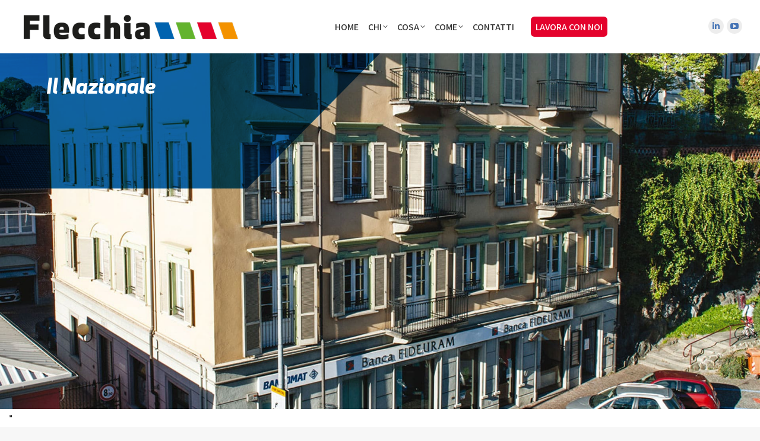

--- FILE ---
content_type: text/html; charset=UTF-8
request_url: https://www.flecchia.it/progetti/il-nazionale/
body_size: 19657
content:
<!DOCTYPE html>
<!--[if !(IE 6) | !(IE 7) | !(IE 8)  ]><!-->
<html lang="it-IT" class="no-js">
<!--<![endif]-->
<head>
	<meta charset="UTF-8" />
				<meta name="viewport" content="width=device-width, initial-scale=1, maximum-scale=1, user-scalable=0"/>
			<meta name="theme-color" content="#1064ab"/>	<link rel="profile" href="https://gmpg.org/xfn/11" />
	<meta name='robots' content='index, follow, max-image-preview:large, max-snippet:-1, max-video-preview:-1' />
	<style>img:is([sizes="auto" i], [sizes^="auto," i]) { contain-intrinsic-size: 3000px 1500px }</style>
	
		<!-- Meta Tag Manager -->
		<meta name="author" content="Aimitis Design - Valentina Frate, Luca Guerrini" />
		<!-- / Meta Tag Manager -->

	<!-- This site is optimized with the Yoast SEO plugin v26.8 - https://yoast.com/product/yoast-seo-wordpress/ -->
	<title>Il Nazionale - Flecchia - Edilizia commerciale e residenziale - Ivrea, Piemonte</title>
	<meta name="description" content="Il Nazionale - Residenziale - Da più di 50 anni ci occupiamo di edilizia commerciale, residenziale e costruzioni generali, su tutto il territorio nazionale, con una costante: la qualità." />
	<link rel="canonical" href="https://www.flecchia.it/progetti/il-nazionale/" />
	<meta property="og:locale" content="it_IT" />
	<meta property="og:type" content="article" />
	<meta property="og:title" content="Il Nazionale - Flecchia - Edilizia commerciale e residenziale - Ivrea, Piemonte" />
	<meta property="og:description" content="Il Nazionale - Residenziale - Da più di 50 anni ci occupiamo di edilizia commerciale, residenziale e costruzioni generali, su tutto il territorio nazionale, con una costante: la qualità." />
	<meta property="og:url" content="https://www.flecchia.it/progetti/il-nazionale/" />
	<meta property="og:site_name" content="Flecchia - Edilizia commerciale e residenziale - Ivrea, Piemonte" />
	<meta property="article:modified_time" content="2023-08-30T13:51:55+00:00" />
	<meta property="og:image" content="https://www.flecchia.it/wp-content/uploads/2023/08/flecchia-il-nazionale-title.jpg" />
	<meta property="og:image:width" content="1920" />
	<meta property="og:image:height" content="1280" />
	<meta property="og:image:type" content="image/jpeg" />
	<meta name="twitter:card" content="summary_large_image" />
	<meta name="twitter:label1" content="Tempo di lettura stimato" />
	<meta name="twitter:data1" content="3 minuti" />
	<script type="application/ld+json" class="yoast-schema-graph">{"@context":"https://schema.org","@graph":[{"@type":"WebPage","@id":"https://www.flecchia.it/progetti/il-nazionale/","url":"https://www.flecchia.it/progetti/il-nazionale/","name":"Il Nazionale - Flecchia - Edilizia commerciale e residenziale - Ivrea, Piemonte","isPartOf":{"@id":"https://www.flecchia.it/#website"},"primaryImageOfPage":{"@id":"https://www.flecchia.it/progetti/il-nazionale/#primaryimage"},"image":{"@id":"https://www.flecchia.it/progetti/il-nazionale/#primaryimage"},"thumbnailUrl":"https://www.flecchia.it/wp-content/uploads/2023/08/flecchia-il-nazionale-title.jpg","datePublished":"2022-08-30T13:51:55+00:00","dateModified":"2023-08-30T13:51:55+00:00","description":"Il Nazionale - Residenziale - Da più di 50 anni ci occupiamo di edilizia commerciale, residenziale e costruzioni generali, su tutto il territorio nazionale, con una costante: la qualità.","breadcrumb":{"@id":"https://www.flecchia.it/progetti/il-nazionale/#breadcrumb"},"inLanguage":"it-IT","potentialAction":[{"@type":"ReadAction","target":["https://www.flecchia.it/progetti/il-nazionale/"]}]},{"@type":"ImageObject","inLanguage":"it-IT","@id":"https://www.flecchia.it/progetti/il-nazionale/#primaryimage","url":"https://www.flecchia.it/wp-content/uploads/2023/08/flecchia-il-nazionale-title.jpg","contentUrl":"https://www.flecchia.it/wp-content/uploads/2023/08/flecchia-il-nazionale-title.jpg","width":1920,"height":1280,"caption":"Flecchia il Nazionale Ivrea titolo"},{"@type":"BreadcrumbList","@id":"https://www.flecchia.it/progetti/il-nazionale/#breadcrumb","itemListElement":[{"@type":"ListItem","position":1,"name":"Home","item":"https://www.flecchia.it/"},{"@type":"ListItem","position":2,"name":"Portafoglio","item":"https://www.flecchia.it/progetti/"},{"@type":"ListItem","position":3,"name":"Il Nazionale"}]},{"@type":"WebSite","@id":"https://www.flecchia.it/#website","url":"https://www.flecchia.it/","name":"flecchia.it","description":"","publisher":{"@id":"https://www.flecchia.it/#organization"},"potentialAction":[{"@type":"SearchAction","target":{"@type":"EntryPoint","urlTemplate":"https://www.flecchia.it/?s={search_term_string}"},"query-input":{"@type":"PropertyValueSpecification","valueRequired":true,"valueName":"search_term_string"}}],"inLanguage":"it-IT"},{"@type":"Organization","@id":"https://www.flecchia.it/#organization","name":"Gruppo Flecchia","url":"https://www.flecchia.it/","logo":{"@type":"ImageObject","inLanguage":"it-IT","@id":"https://www.flecchia.it/#/schema/logo/image/","url":"https://www.flecchia.it/wp-content/uploads/2023/11/flecchia_logo_4rombi_380.png","contentUrl":"https://www.flecchia.it/wp-content/uploads/2023/11/flecchia_logo_4rombi_380.png","width":380,"height":55,"caption":"Gruppo Flecchia"},"image":{"@id":"https://www.flecchia.it/#/schema/logo/image/"},"sameAs":["https://www.linkedin.com/company/flecchia/"]}]}</script>
	<!-- / Yoast SEO plugin. -->


<link rel='dns-prefetch' href='//cdn.iubenda.com' />
<link rel='dns-prefetch' href='//fonts.googleapis.com' />
<link rel="alternate" type="application/rss+xml" title="Flecchia - Edilizia commerciale e residenziale - Ivrea, Piemonte &raquo; Feed" href="https://www.flecchia.it/feed/" />
<link rel="alternate" type="application/rss+xml" title="Flecchia - Edilizia commerciale e residenziale - Ivrea, Piemonte &raquo; Feed dei commenti" href="https://www.flecchia.it/comments/feed/" />
<script>
window._wpemojiSettings = {"baseUrl":"https:\/\/s.w.org\/images\/core\/emoji\/16.0.1\/72x72\/","ext":".png","svgUrl":"https:\/\/s.w.org\/images\/core\/emoji\/16.0.1\/svg\/","svgExt":".svg","source":{"concatemoji":"https:\/\/www.flecchia.it\/wp-includes\/js\/wp-emoji-release.min.js?ver=6.8.3"}};
/*! This file is auto-generated */
!function(s,n){var o,i,e;function c(e){try{var t={supportTests:e,timestamp:(new Date).valueOf()};sessionStorage.setItem(o,JSON.stringify(t))}catch(e){}}function p(e,t,n){e.clearRect(0,0,e.canvas.width,e.canvas.height),e.fillText(t,0,0);var t=new Uint32Array(e.getImageData(0,0,e.canvas.width,e.canvas.height).data),a=(e.clearRect(0,0,e.canvas.width,e.canvas.height),e.fillText(n,0,0),new Uint32Array(e.getImageData(0,0,e.canvas.width,e.canvas.height).data));return t.every(function(e,t){return e===a[t]})}function u(e,t){e.clearRect(0,0,e.canvas.width,e.canvas.height),e.fillText(t,0,0);for(var n=e.getImageData(16,16,1,1),a=0;a<n.data.length;a++)if(0!==n.data[a])return!1;return!0}function f(e,t,n,a){switch(t){case"flag":return n(e,"\ud83c\udff3\ufe0f\u200d\u26a7\ufe0f","\ud83c\udff3\ufe0f\u200b\u26a7\ufe0f")?!1:!n(e,"\ud83c\udde8\ud83c\uddf6","\ud83c\udde8\u200b\ud83c\uddf6")&&!n(e,"\ud83c\udff4\udb40\udc67\udb40\udc62\udb40\udc65\udb40\udc6e\udb40\udc67\udb40\udc7f","\ud83c\udff4\u200b\udb40\udc67\u200b\udb40\udc62\u200b\udb40\udc65\u200b\udb40\udc6e\u200b\udb40\udc67\u200b\udb40\udc7f");case"emoji":return!a(e,"\ud83e\udedf")}return!1}function g(e,t,n,a){var r="undefined"!=typeof WorkerGlobalScope&&self instanceof WorkerGlobalScope?new OffscreenCanvas(300,150):s.createElement("canvas"),o=r.getContext("2d",{willReadFrequently:!0}),i=(o.textBaseline="top",o.font="600 32px Arial",{});return e.forEach(function(e){i[e]=t(o,e,n,a)}),i}function t(e){var t=s.createElement("script");t.src=e,t.defer=!0,s.head.appendChild(t)}"undefined"!=typeof Promise&&(o="wpEmojiSettingsSupports",i=["flag","emoji"],n.supports={everything:!0,everythingExceptFlag:!0},e=new Promise(function(e){s.addEventListener("DOMContentLoaded",e,{once:!0})}),new Promise(function(t){var n=function(){try{var e=JSON.parse(sessionStorage.getItem(o));if("object"==typeof e&&"number"==typeof e.timestamp&&(new Date).valueOf()<e.timestamp+604800&&"object"==typeof e.supportTests)return e.supportTests}catch(e){}return null}();if(!n){if("undefined"!=typeof Worker&&"undefined"!=typeof OffscreenCanvas&&"undefined"!=typeof URL&&URL.createObjectURL&&"undefined"!=typeof Blob)try{var e="postMessage("+g.toString()+"("+[JSON.stringify(i),f.toString(),p.toString(),u.toString()].join(",")+"));",a=new Blob([e],{type:"text/javascript"}),r=new Worker(URL.createObjectURL(a),{name:"wpTestEmojiSupports"});return void(r.onmessage=function(e){c(n=e.data),r.terminate(),t(n)})}catch(e){}c(n=g(i,f,p,u))}t(n)}).then(function(e){for(var t in e)n.supports[t]=e[t],n.supports.everything=n.supports.everything&&n.supports[t],"flag"!==t&&(n.supports.everythingExceptFlag=n.supports.everythingExceptFlag&&n.supports[t]);n.supports.everythingExceptFlag=n.supports.everythingExceptFlag&&!n.supports.flag,n.DOMReady=!1,n.readyCallback=function(){n.DOMReady=!0}}).then(function(){return e}).then(function(){var e;n.supports.everything||(n.readyCallback(),(e=n.source||{}).concatemoji?t(e.concatemoji):e.wpemoji&&e.twemoji&&(t(e.twemoji),t(e.wpemoji)))}))}((window,document),window._wpemojiSettings);
</script>
<style id='cf-frontend-style-inline-css'>
@font-face {
	font-family: 'ApexMedium-Italic';
	font-weight: 500;
	font-display: auto;
	src: url('https://www.flecchia.it/wp-content/uploads/2022/06/ufonts.com_apexnew-mediumitalic-opentype.woff') format('woff');
}
@font-face {
	font-family: 'ApexBold-Italic';
	font-weight: 700;
	font-display: auto;
	src: url('https://www.flecchia.it/wp-content/uploads/2022/06/ApexNew-BoldItalic.woff') format('woff');
}
</style>
<style id='wp-emoji-styles-inline-css'>

	img.wp-smiley, img.emoji {
		display: inline !important;
		border: none !important;
		box-shadow: none !important;
		height: 1em !important;
		width: 1em !important;
		margin: 0 0.07em !important;
		vertical-align: -0.1em !important;
		background: none !important;
		padding: 0 !important;
	}
</style>
<style id='classic-theme-styles-inline-css'>
/*! This file is auto-generated */
.wp-block-button__link{color:#fff;background-color:#32373c;border-radius:9999px;box-shadow:none;text-decoration:none;padding:calc(.667em + 2px) calc(1.333em + 2px);font-size:1.125em}.wp-block-file__button{background:#32373c;color:#fff;text-decoration:none}
</style>
<style id='global-styles-inline-css'>
:root{--wp--preset--aspect-ratio--square: 1;--wp--preset--aspect-ratio--4-3: 4/3;--wp--preset--aspect-ratio--3-4: 3/4;--wp--preset--aspect-ratio--3-2: 3/2;--wp--preset--aspect-ratio--2-3: 2/3;--wp--preset--aspect-ratio--16-9: 16/9;--wp--preset--aspect-ratio--9-16: 9/16;--wp--preset--color--black: #000000;--wp--preset--color--cyan-bluish-gray: #abb8c3;--wp--preset--color--white: #FFF;--wp--preset--color--pale-pink: #f78da7;--wp--preset--color--vivid-red: #cf2e2e;--wp--preset--color--luminous-vivid-orange: #ff6900;--wp--preset--color--luminous-vivid-amber: #fcb900;--wp--preset--color--light-green-cyan: #7bdcb5;--wp--preset--color--vivid-green-cyan: #00d084;--wp--preset--color--pale-cyan-blue: #8ed1fc;--wp--preset--color--vivid-cyan-blue: #0693e3;--wp--preset--color--vivid-purple: #9b51e0;--wp--preset--color--accent: #1064ab;--wp--preset--color--dark-gray: #111;--wp--preset--color--light-gray: #767676;--wp--preset--gradient--vivid-cyan-blue-to-vivid-purple: linear-gradient(135deg,rgba(6,147,227,1) 0%,rgb(155,81,224) 100%);--wp--preset--gradient--light-green-cyan-to-vivid-green-cyan: linear-gradient(135deg,rgb(122,220,180) 0%,rgb(0,208,130) 100%);--wp--preset--gradient--luminous-vivid-amber-to-luminous-vivid-orange: linear-gradient(135deg,rgba(252,185,0,1) 0%,rgba(255,105,0,1) 100%);--wp--preset--gradient--luminous-vivid-orange-to-vivid-red: linear-gradient(135deg,rgba(255,105,0,1) 0%,rgb(207,46,46) 100%);--wp--preset--gradient--very-light-gray-to-cyan-bluish-gray: linear-gradient(135deg,rgb(238,238,238) 0%,rgb(169,184,195) 100%);--wp--preset--gradient--cool-to-warm-spectrum: linear-gradient(135deg,rgb(74,234,220) 0%,rgb(151,120,209) 20%,rgb(207,42,186) 40%,rgb(238,44,130) 60%,rgb(251,105,98) 80%,rgb(254,248,76) 100%);--wp--preset--gradient--blush-light-purple: linear-gradient(135deg,rgb(255,206,236) 0%,rgb(152,150,240) 100%);--wp--preset--gradient--blush-bordeaux: linear-gradient(135deg,rgb(254,205,165) 0%,rgb(254,45,45) 50%,rgb(107,0,62) 100%);--wp--preset--gradient--luminous-dusk: linear-gradient(135deg,rgb(255,203,112) 0%,rgb(199,81,192) 50%,rgb(65,88,208) 100%);--wp--preset--gradient--pale-ocean: linear-gradient(135deg,rgb(255,245,203) 0%,rgb(182,227,212) 50%,rgb(51,167,181) 100%);--wp--preset--gradient--electric-grass: linear-gradient(135deg,rgb(202,248,128) 0%,rgb(113,206,126) 100%);--wp--preset--gradient--midnight: linear-gradient(135deg,rgb(2,3,129) 0%,rgb(40,116,252) 100%);--wp--preset--font-size--small: 13px;--wp--preset--font-size--medium: 20px;--wp--preset--font-size--large: 36px;--wp--preset--font-size--x-large: 42px;--wp--preset--spacing--20: 0.44rem;--wp--preset--spacing--30: 0.67rem;--wp--preset--spacing--40: 1rem;--wp--preset--spacing--50: 1.5rem;--wp--preset--spacing--60: 2.25rem;--wp--preset--spacing--70: 3.38rem;--wp--preset--spacing--80: 5.06rem;--wp--preset--shadow--natural: 6px 6px 9px rgba(0, 0, 0, 0.2);--wp--preset--shadow--deep: 12px 12px 50px rgba(0, 0, 0, 0.4);--wp--preset--shadow--sharp: 6px 6px 0px rgba(0, 0, 0, 0.2);--wp--preset--shadow--outlined: 6px 6px 0px -3px rgba(255, 255, 255, 1), 6px 6px rgba(0, 0, 0, 1);--wp--preset--shadow--crisp: 6px 6px 0px rgba(0, 0, 0, 1);}:where(.is-layout-flex){gap: 0.5em;}:where(.is-layout-grid){gap: 0.5em;}body .is-layout-flex{display: flex;}.is-layout-flex{flex-wrap: wrap;align-items: center;}.is-layout-flex > :is(*, div){margin: 0;}body .is-layout-grid{display: grid;}.is-layout-grid > :is(*, div){margin: 0;}:where(.wp-block-columns.is-layout-flex){gap: 2em;}:where(.wp-block-columns.is-layout-grid){gap: 2em;}:where(.wp-block-post-template.is-layout-flex){gap: 1.25em;}:where(.wp-block-post-template.is-layout-grid){gap: 1.25em;}.has-black-color{color: var(--wp--preset--color--black) !important;}.has-cyan-bluish-gray-color{color: var(--wp--preset--color--cyan-bluish-gray) !important;}.has-white-color{color: var(--wp--preset--color--white) !important;}.has-pale-pink-color{color: var(--wp--preset--color--pale-pink) !important;}.has-vivid-red-color{color: var(--wp--preset--color--vivid-red) !important;}.has-luminous-vivid-orange-color{color: var(--wp--preset--color--luminous-vivid-orange) !important;}.has-luminous-vivid-amber-color{color: var(--wp--preset--color--luminous-vivid-amber) !important;}.has-light-green-cyan-color{color: var(--wp--preset--color--light-green-cyan) !important;}.has-vivid-green-cyan-color{color: var(--wp--preset--color--vivid-green-cyan) !important;}.has-pale-cyan-blue-color{color: var(--wp--preset--color--pale-cyan-blue) !important;}.has-vivid-cyan-blue-color{color: var(--wp--preset--color--vivid-cyan-blue) !important;}.has-vivid-purple-color{color: var(--wp--preset--color--vivid-purple) !important;}.has-black-background-color{background-color: var(--wp--preset--color--black) !important;}.has-cyan-bluish-gray-background-color{background-color: var(--wp--preset--color--cyan-bluish-gray) !important;}.has-white-background-color{background-color: var(--wp--preset--color--white) !important;}.has-pale-pink-background-color{background-color: var(--wp--preset--color--pale-pink) !important;}.has-vivid-red-background-color{background-color: var(--wp--preset--color--vivid-red) !important;}.has-luminous-vivid-orange-background-color{background-color: var(--wp--preset--color--luminous-vivid-orange) !important;}.has-luminous-vivid-amber-background-color{background-color: var(--wp--preset--color--luminous-vivid-amber) !important;}.has-light-green-cyan-background-color{background-color: var(--wp--preset--color--light-green-cyan) !important;}.has-vivid-green-cyan-background-color{background-color: var(--wp--preset--color--vivid-green-cyan) !important;}.has-pale-cyan-blue-background-color{background-color: var(--wp--preset--color--pale-cyan-blue) !important;}.has-vivid-cyan-blue-background-color{background-color: var(--wp--preset--color--vivid-cyan-blue) !important;}.has-vivid-purple-background-color{background-color: var(--wp--preset--color--vivid-purple) !important;}.has-black-border-color{border-color: var(--wp--preset--color--black) !important;}.has-cyan-bluish-gray-border-color{border-color: var(--wp--preset--color--cyan-bluish-gray) !important;}.has-white-border-color{border-color: var(--wp--preset--color--white) !important;}.has-pale-pink-border-color{border-color: var(--wp--preset--color--pale-pink) !important;}.has-vivid-red-border-color{border-color: var(--wp--preset--color--vivid-red) !important;}.has-luminous-vivid-orange-border-color{border-color: var(--wp--preset--color--luminous-vivid-orange) !important;}.has-luminous-vivid-amber-border-color{border-color: var(--wp--preset--color--luminous-vivid-amber) !important;}.has-light-green-cyan-border-color{border-color: var(--wp--preset--color--light-green-cyan) !important;}.has-vivid-green-cyan-border-color{border-color: var(--wp--preset--color--vivid-green-cyan) !important;}.has-pale-cyan-blue-border-color{border-color: var(--wp--preset--color--pale-cyan-blue) !important;}.has-vivid-cyan-blue-border-color{border-color: var(--wp--preset--color--vivid-cyan-blue) !important;}.has-vivid-purple-border-color{border-color: var(--wp--preset--color--vivid-purple) !important;}.has-vivid-cyan-blue-to-vivid-purple-gradient-background{background: var(--wp--preset--gradient--vivid-cyan-blue-to-vivid-purple) !important;}.has-light-green-cyan-to-vivid-green-cyan-gradient-background{background: var(--wp--preset--gradient--light-green-cyan-to-vivid-green-cyan) !important;}.has-luminous-vivid-amber-to-luminous-vivid-orange-gradient-background{background: var(--wp--preset--gradient--luminous-vivid-amber-to-luminous-vivid-orange) !important;}.has-luminous-vivid-orange-to-vivid-red-gradient-background{background: var(--wp--preset--gradient--luminous-vivid-orange-to-vivid-red) !important;}.has-very-light-gray-to-cyan-bluish-gray-gradient-background{background: var(--wp--preset--gradient--very-light-gray-to-cyan-bluish-gray) !important;}.has-cool-to-warm-spectrum-gradient-background{background: var(--wp--preset--gradient--cool-to-warm-spectrum) !important;}.has-blush-light-purple-gradient-background{background: var(--wp--preset--gradient--blush-light-purple) !important;}.has-blush-bordeaux-gradient-background{background: var(--wp--preset--gradient--blush-bordeaux) !important;}.has-luminous-dusk-gradient-background{background: var(--wp--preset--gradient--luminous-dusk) !important;}.has-pale-ocean-gradient-background{background: var(--wp--preset--gradient--pale-ocean) !important;}.has-electric-grass-gradient-background{background: var(--wp--preset--gradient--electric-grass) !important;}.has-midnight-gradient-background{background: var(--wp--preset--gradient--midnight) !important;}.has-small-font-size{font-size: var(--wp--preset--font-size--small) !important;}.has-medium-font-size{font-size: var(--wp--preset--font-size--medium) !important;}.has-large-font-size{font-size: var(--wp--preset--font-size--large) !important;}.has-x-large-font-size{font-size: var(--wp--preset--font-size--x-large) !important;}
:where(.wp-block-post-template.is-layout-flex){gap: 1.25em;}:where(.wp-block-post-template.is-layout-grid){gap: 1.25em;}
:where(.wp-block-columns.is-layout-flex){gap: 2em;}:where(.wp-block-columns.is-layout-grid){gap: 2em;}
:root :where(.wp-block-pullquote){font-size: 1.5em;line-height: 1.6;}
</style>
<link rel='stylesheet' id='the7-font-css' href='https://www.flecchia.it/wp-content/themes/dt-the7/fonts/icomoon-the7-font/icomoon-the7-font.min.css?ver=12.10.0.1' media='all' />
<link rel='stylesheet' id='the7-awesome-fonts-css' href='https://www.flecchia.it/wp-content/themes/dt-the7/fonts/FontAwesome/css/all.min.css?ver=12.10.0.1' media='all' />
<link rel='stylesheet' id='js_composer_front-css' href='//www.flecchia.it/wp-content/uploads/js_composer/js_composer_front_custom.css?ver=8.7.2' media='all' />
<link rel='stylesheet' id='dt-web-fonts-css' href='https://fonts.googleapis.com/css?family=Roboto:400,500,600,700%7CNoto+Sans+JP:400,400italic,500,500normal,600,700%7CNoto+Sans:400,600,700%7CApexBold:400,600,700%7CApexItalic:400,600,700%7COpen+Sans:400,600,700' media='all' />
<link rel='stylesheet' id='dt-main-css' href='https://www.flecchia.it/wp-content/themes/dt-the7/css/main.min.css?ver=12.10.0.1' media='all' />
<style id='dt-main-inline-css'>
body #load {
  display: block;
  height: 100%;
  overflow: hidden;
  position: fixed;
  width: 100%;
  z-index: 9901;
  opacity: 1;
  visibility: visible;
  transition: all .35s ease-out;
}
.load-wrap {
  width: 100%;
  height: 100%;
  background-position: center center;
  background-repeat: no-repeat;
  text-align: center;
  display: -ms-flexbox;
  display: -ms-flex;
  display: flex;
  -ms-align-items: center;
  -ms-flex-align: center;
  align-items: center;
  -ms-flex-flow: column wrap;
  flex-flow: column wrap;
  -ms-flex-pack: center;
  -ms-justify-content: center;
  justify-content: center;
}
.load-wrap > svg {
  position: absolute;
  top: 50%;
  left: 50%;
  transform: translate(-50%,-50%);
}
#load {
  background: var(--the7-elementor-beautiful-loading-bg,#ffffff);
  --the7-beautiful-spinner-color2: var(--the7-beautiful-spinner-color,rgba(51,51,51,0.25));
}

</style>
<link rel='stylesheet' id='the7-custom-scrollbar-css' href='https://www.flecchia.it/wp-content/themes/dt-the7/lib/custom-scrollbar/custom-scrollbar.min.css?ver=12.10.0.1' media='all' />
<link rel='stylesheet' id='the7-wpbakery-css' href='https://www.flecchia.it/wp-content/themes/dt-the7/css/wpbakery.min.css?ver=12.10.0.1' media='all' />
<link rel='stylesheet' id='the7-core-css' href='https://www.flecchia.it/wp-content/plugins/dt-the7-core/assets/css/post-type.min.css?ver=2.7.12' media='all' />
<link rel='stylesheet' id='the7-css-vars-css' href='https://www.flecchia.it/wp-content/uploads/the7-css/css-vars.css?ver=7b8e32213f0c' media='all' />
<link rel='stylesheet' id='dt-custom-css' href='https://www.flecchia.it/wp-content/uploads/the7-css/custom.css?ver=7b8e32213f0c' media='all' />
<link rel='stylesheet' id='dt-media-css' href='https://www.flecchia.it/wp-content/uploads/the7-css/media.css?ver=7b8e32213f0c' media='all' />
<link rel='stylesheet' id='the7-mega-menu-css' href='https://www.flecchia.it/wp-content/uploads/the7-css/mega-menu.css?ver=7b8e32213f0c' media='all' />
<link rel='stylesheet' id='the7-elements-albums-portfolio-css' href='https://www.flecchia.it/wp-content/uploads/the7-css/the7-elements-albums-portfolio.css?ver=7b8e32213f0c' media='all' />
<link rel='stylesheet' id='the7-elements-css' href='https://www.flecchia.it/wp-content/uploads/the7-css/post-type-dynamic.css?ver=7b8e32213f0c' media='all' />
<link rel='stylesheet' id='style-css' href='https://www.flecchia.it/wp-content/themes/dt-the7-child/style.css?ver=12.10.0.1' media='all' />
<link rel='stylesheet' id='ultimate-vc-addons-style-css' href='https://www.flecchia.it/wp-content/plugins/Ultimate_VC_Addons/assets/min-css/style.min.css?ver=3.21.2' media='all' />
<link rel='stylesheet' id='ultimate-vc-addons-btn-css' href='https://www.flecchia.it/wp-content/plugins/Ultimate_VC_Addons/assets/min-css/advanced-buttons.min.css?ver=3.21.2' media='all' />
<script id="jquery-core-js-extra">
var SDT_DATA = {"ajaxurl":"https:\/\/www.flecchia.it\/wp-admin\/admin-ajax.php","siteUrl":"https:\/\/www.flecchia.it\/","pluginsUrl":"https:\/\/www.flecchia.it\/wp-content\/plugins","isAdmin":""};
</script>
<script src="https://www.flecchia.it/wp-includes/js/jquery/jquery.min.js?ver=3.7.1" id="jquery-core-js"></script>
<script src="https://www.flecchia.it/wp-includes/js/jquery/jquery-migrate.min.js?ver=3.4.1" id="jquery-migrate-js"></script>

<script  type="text/javascript" class=" _iub_cs_skip" id="iubenda-head-inline-scripts-0">
var _iub = _iub || [];
_iub.csConfiguration = {"consentOnContinuedBrowsing":false,"floatingPreferencesButtonDisplay":"bottom-left","invalidateConsentWithoutLog":true,"perPurposeConsent":true,"siteId":2887505,"whitelabel":false,"cookiePolicyId":76028495,"lang":"it", "banner":{ "acceptButtonColor":"#00569B","acceptButtonDisplay":true,"brandBackgroundColor":"#D6D6D6","closeButtonDisplay":false,"customizeButtonDisplay":true,"explicitWithdrawal":true,"listPurposes":true,"logo":null,"rejectButtonColor":"#00508F","rejectButtonDisplay":true }};
</script>
<script  type="text/javascript" charset="UTF-8" async="" class=" _iub_cs_skip" src="//cdn.iubenda.com/cs/iubenda_cs.js?ver=3.12.5" id="iubenda-head-scripts-0-js"></script>
<script id="dt-above-fold-js-extra">
var dtLocal = {"themeUrl":"https:\/\/www.flecchia.it\/wp-content\/themes\/dt-the7","passText":"Per visualizzare questo post protetto, inserisci la password qui sotto:","moreButtonText":{"loading":"Caricamento...","loadMore":"Carica ancora"},"postID":"1324","ajaxurl":"https:\/\/www.flecchia.it\/wp-admin\/admin-ajax.php","REST":{"baseUrl":"https:\/\/www.flecchia.it\/wp-json\/the7\/v1","endpoints":{"sendMail":"\/send-mail"}},"contactMessages":{"required":"One or more fields have an error. Please check and try again.","terms":"Accetta la privacy policy.","fillTheCaptchaError":"Riempi il captcha."},"captchaSiteKey":"","ajaxNonce":"45e6eae74b","pageData":"","themeSettings":{"smoothScroll":"off","lazyLoading":false,"desktopHeader":{"height":90},"ToggleCaptionEnabled":"disabled","ToggleCaption":"Navigazione","floatingHeader":{"showAfter":94,"showMenu":true,"height":90,"logo":{"showLogo":true,"html":"<img class=\" preload-me\" src=\"https:\/\/www.flecchia.it\/wp-content\/uploads\/2023\/11\/flecchia_logo_4rombi_380.png\" srcset=\"https:\/\/www.flecchia.it\/wp-content\/uploads\/2023\/11\/flecchia_logo_4rombi_380.png 380w, https:\/\/www.flecchia.it\/wp-content\/uploads\/2023\/11\/flecchia_logo_4rombi_760.png 760w\" width=\"380\" height=\"55\"   sizes=\"380px\" alt=\"Flecchia - Edilizia commerciale e residenziale - Ivrea, Piemonte\" \/>","url":"https:\/\/www.flecchia.it\/"}},"topLine":{"floatingTopLine":{"logo":{"showLogo":false,"html":""}}},"mobileHeader":{"firstSwitchPoint":1182,"secondSwitchPoint":778,"firstSwitchPointHeight":80,"secondSwitchPointHeight":60,"mobileToggleCaptionEnabled":"disabled","mobileToggleCaption":"Menu"},"stickyMobileHeaderFirstSwitch":{"logo":{"html":"<img class=\" preload-me\" src=\"https:\/\/www.flecchia.it\/wp-content\/uploads\/2023\/11\/flecchia_logo_4rombi_380.png\" srcset=\"https:\/\/www.flecchia.it\/wp-content\/uploads\/2023\/11\/flecchia_logo_4rombi_380.png 380w, https:\/\/www.flecchia.it\/wp-content\/uploads\/2023\/11\/flecchia_logo_4rombi_760.png 760w\" width=\"380\" height=\"55\"   sizes=\"380px\" alt=\"Flecchia - Edilizia commerciale e residenziale - Ivrea, Piemonte\" \/>"}},"stickyMobileHeaderSecondSwitch":{"logo":{"html":"<img class=\" preload-me\" src=\"https:\/\/www.flecchia.it\/wp-content\/uploads\/2023\/11\/flecchia_logo_4rombi_380.png\" srcset=\"https:\/\/www.flecchia.it\/wp-content\/uploads\/2023\/11\/flecchia_logo_4rombi_380.png 380w, https:\/\/www.flecchia.it\/wp-content\/uploads\/2023\/11\/flecchia_logo_4rombi_760.png 760w\" width=\"380\" height=\"55\"   sizes=\"380px\" alt=\"Flecchia - Edilizia commerciale e residenziale - Ivrea, Piemonte\" \/>"}},"sidebar":{"switchPoint":992},"boxedWidth":"1280px"},"VCMobileScreenWidth":"768"};
var dtShare = {"shareButtonText":{"facebook":"Condividi su Facebook","twitter":"Share on X","pinterest":"Pin it","linkedin":"Condividi su Linkedin","whatsapp":"Condividi su Whatsapp"},"overlayOpacity":"85"};
</script>
<script src="https://www.flecchia.it/wp-content/themes/dt-the7/js/above-the-fold.min.js?ver=12.10.0.1" id="dt-above-fold-js"></script>
<script src="https://www.flecchia.it/wp-content/plugins/Ultimate_VC_Addons/assets/min-js/ultimate-params.min.js?ver=3.21.2" id="ultimate-vc-addons-params-js"></script>
<script src="https://www.flecchia.it/wp-content/plugins/Ultimate_VC_Addons/assets/min-js/custom.min.js?ver=3.21.2" id="ultimate-vc-addons-custom-js"></script>
<script></script><link rel="https://api.w.org/" href="https://www.flecchia.it/wp-json/" /><link rel="alternate" title="JSON" type="application/json" href="https://www.flecchia.it/wp-json/wp/v2/dt_portfolio/1324" /><link rel="EditURI" type="application/rsd+xml" title="RSD" href="https://www.flecchia.it/xmlrpc.php?rsd" />
<meta name="generator" content="WordPress 6.8.3" />
<link rel='shortlink' href='https://www.flecchia.it/?p=1324' />
<link rel="alternate" title="oEmbed (JSON)" type="application/json+oembed" href="https://www.flecchia.it/wp-json/oembed/1.0/embed?url=https%3A%2F%2Fwww.flecchia.it%2Fprogetti%2Fil-nazionale%2F" />
<link rel="alternate" title="oEmbed (XML)" type="text/xml+oembed" href="https://www.flecchia.it/wp-json/oembed/1.0/embed?url=https%3A%2F%2Fwww.flecchia.it%2Fprogetti%2Fil-nazionale%2F&#038;format=xml" />
<meta name="generator" content="Powered by WPBakery Page Builder - drag and drop page builder for WordPress."/>
<style data-type="vc_custom-css">h4{
    color:#1064ab;
    text-transform:uppercase;
}
.single .project-content {
    margin-bottom: 10px;
}
.riga_titolo_height {
	min-height:600px;
}
.riga_titolo_abs{
    position: absolute!important;
    xleft: 20px!important;
    top: 35px!important;
    z-index:123!important;
    padding-left:70px;
     pointer-events: none;
}
.riga_titolo_abs *{

 pointer-events: none;
}
.fascia_diagonale{
	clip-path: polygon(0 0, 100% 0,65% 38%, 0 38%);
  background-color: #1064ab;
  mix-blend-mode: multiply;
    background-blend-mode: multiply;
	
}
.fascia_diagonale h1{
    margin-right: 50px;
    margin-left: 18px;
   
    
}
.riga_titolo_sola{
    left:35px;
}
.riga_titolo_abs h1{
    margin-right: 100px;

}

.h1_titolo {
    margin-top:0px;
}

@media screen and (max-width:1281px ){
    .fascia_diagonale h1{
        margin-right: 50px;
        margin-left: 12px;
    }
}

/*  tablet  */
@media screen and (max-width:992px){
    .h1_titolo {
        margin-top:40px;
    }
    .riga_titolo_abs{
        left: -50px!important;
    }
}

/*   mobile */
@media screen and (max-width:767px){
    .h1_titolo {
        margin-top:40px;
    }
    .riga_titolo_abs{
        left: -50px!important;
    }
    .riga_titolo_abs h1 {
    margin-right: 50px;
    }
    .fascia_diagonale {
                   
        clip-path: polygon(0 0, 100% 0%,65% 80%, 0% 80%);
    }
    .riga_titolo_height {
    	min-height:460px;
    }
}

@media screen and (max-width:480px){
    .fascia_diagonale>.vc_column-inner{
        padding-top:20px!important;
    }
}</style><meta name="generator" content="Powered by Slider Revolution 6.7.38 - responsive, Mobile-Friendly Slider Plugin for WordPress with comfortable drag and drop interface." />
<script type="text/javascript" id="the7-loader-script">
document.addEventListener("DOMContentLoaded", function(event) {
	var load = document.getElementById("load");
	if(!load.classList.contains('loader-removed')){
		var removeLoading = setTimeout(function() {
			load.className += " loader-removed";
		}, 300);
	}
});
</script>
		<link rel="icon" href="https://www.flecchia.it/wp-content/uploads/2022/06/flecchia-favicon.png" type="image/png" sizes="16x16"/><script>function setREVStartSize(e){
			//window.requestAnimationFrame(function() {
				window.RSIW = window.RSIW===undefined ? window.innerWidth : window.RSIW;
				window.RSIH = window.RSIH===undefined ? window.innerHeight : window.RSIH;
				try {
					var pw = document.getElementById(e.c).parentNode.offsetWidth,
						newh;
					pw = pw===0 || isNaN(pw) || (e.l=="fullwidth" || e.layout=="fullwidth") ? window.RSIW : pw;
					e.tabw = e.tabw===undefined ? 0 : parseInt(e.tabw);
					e.thumbw = e.thumbw===undefined ? 0 : parseInt(e.thumbw);
					e.tabh = e.tabh===undefined ? 0 : parseInt(e.tabh);
					e.thumbh = e.thumbh===undefined ? 0 : parseInt(e.thumbh);
					e.tabhide = e.tabhide===undefined ? 0 : parseInt(e.tabhide);
					e.thumbhide = e.thumbhide===undefined ? 0 : parseInt(e.thumbhide);
					e.mh = e.mh===undefined || e.mh=="" || e.mh==="auto" ? 0 : parseInt(e.mh,0);
					if(e.layout==="fullscreen" || e.l==="fullscreen")
						newh = Math.max(e.mh,window.RSIH);
					else{
						e.gw = Array.isArray(e.gw) ? e.gw : [e.gw];
						for (var i in e.rl) if (e.gw[i]===undefined || e.gw[i]===0) e.gw[i] = e.gw[i-1];
						e.gh = e.el===undefined || e.el==="" || (Array.isArray(e.el) && e.el.length==0)? e.gh : e.el;
						e.gh = Array.isArray(e.gh) ? e.gh : [e.gh];
						for (var i in e.rl) if (e.gh[i]===undefined || e.gh[i]===0) e.gh[i] = e.gh[i-1];
											
						var nl = new Array(e.rl.length),
							ix = 0,
							sl;
						e.tabw = e.tabhide>=pw ? 0 : e.tabw;
						e.thumbw = e.thumbhide>=pw ? 0 : e.thumbw;
						e.tabh = e.tabhide>=pw ? 0 : e.tabh;
						e.thumbh = e.thumbhide>=pw ? 0 : e.thumbh;
						for (var i in e.rl) nl[i] = e.rl[i]<window.RSIW ? 0 : e.rl[i];
						sl = nl[0];
						for (var i in nl) if (sl>nl[i] && nl[i]>0) { sl = nl[i]; ix=i;}
						var m = pw>(e.gw[ix]+e.tabw+e.thumbw) ? 1 : (pw-(e.tabw+e.thumbw)) / (e.gw[ix]);
						newh =  (e.gh[ix] * m) + (e.tabh + e.thumbh);
					}
					var el = document.getElementById(e.c);
					if (el!==null && el) el.style.height = newh+"px";
					el = document.getElementById(e.c+"_wrapper");
					if (el!==null && el) {
						el.style.height = newh+"px";
						el.style.display = "block";
					}
				} catch(e){
					console.log("Failure at Presize of Slider:" + e)
				}
			//});
		  };</script>
<style type="text/css" data-type="vc_shortcodes-default-css">.vc_do_custom_heading{margin-bottom:0.625rem;margin-top:0;}</style><style type="text/css" data-type="vc_shortcodes-custom-css">.vc_custom_1693403462616{margin-top: 0px !important;margin-right: 0px !important;}.vc_custom_1693403510734{margin-top: 0px !important;margin-right: 0px !important;margin-bottom: 0px !important;margin-left: 0px !important;padding-top: 0px !important;padding-right: 0px !important;padding-bottom: 0px !important;padding-left: 0px !important;}.vc_custom_1656260720955{margin-top: 32px !important;}.vc_custom_1656260551453{margin-bottom: 20px !important;}</style><noscript><style> .wpb_animate_when_almost_visible { opacity: 1; }</style></noscript><style id='the7-custom-inline-css' type='text/css'>
.project-list-content .entry-title a,
.project-list-content .entry-title a:hover {
	color:rgb(16, 100, 171)!important;
    text-transform: none!important;}

/*  recaptcha   */
.grecaptcha-badge{
	display:none!important;
	
}


.sub-nav .menu-item i.fa,
.sub-nav .menu-item i.fas,
.sub-nav .menu-item i.far,
.sub-nav .menu-item i.fab {
	text-align: center;
	width: 1.25em;
}

/* settaggi mancanti tema x footer */

.wf-1-6{
	
	width:16.66666%;
}
.wf-2-6{
	
	width:33.3333333%;
}
.wf-4-6{
	
	width:66.666666%;
}.wf-5-6{
	
	width:83.33333%;
}


/* settaggi nuovo menu */
.menu-item-1348 > a .menu-text {
  color: white !important;
}

.menu-item-1348 span{
	margin:auto;
}
.menu-item-1348 > a {
  max-height: 25px;
    max-width: 160px;
    margin: auto 20px !important;
    padding: 8px 8px !important; background-color: #e4022c !important;
  color: white !important;
  border-radius: 6px !important;
}


.mobile-menu-show-divider .mobile-main-nav .menu-item-1348:before {
    border-bottom: 0px !important;
}


.bianco *{
	color:white!important;
}
.titolologo {
    font-size: 17px;
    line-height: 19px;
    letter-spacing: 2px;
    font-style: italic;
    font-weight: lighter;
	min-height: 50px;
}

.divparal {
    margin: 0 auto;
    max-width: 400px;
    max-height: 54px;
}
.ulimprese ul {
    max-width: 200px;
	margin-bottom:60px;
    margin: 0 auto;
}
.parall-blu {
    -moz-transform: skew(-15deg);
    -webkit-transform: skew(-15deg);
    -ms-transform: skew(-15deg);
    -o-transform: skew(-15deg);
    transform: skew(-15deg);
    background: #0064ae;
    z-index: 10;
    height: 50px;
}
.parall-verde {
    -moz-transform: skew(-15deg);
    -webkit-transform: skew(-15deg);
    -ms-transform: skew(-15deg);
    -o-transform: skew(-15deg);
    transform: skew(-15deg);
    background: #68b022;
    z-index: 10;
    height: 50px;
}
.parall-rosso {
    -moz-transform: skew(-15deg);
    -webkit-transform: skew(-15deg);
    -ms-transform: skew(-15deg);
    -o-transform: skew(-15deg);
    transform: skew(-15deg);
    background: #e4022c;
    z-index: 10;
    height: 50px;
}
.parall-arancio {
    -moz-transform: skew(-15deg);
    -webkit-transform: skew(-15deg);
    -ms-transform: skew(-15deg);
    -o-transform: skew(-15deg);
    transform: skew(-15deg);
    background: #f29400;
    z-index: 10;
    height: 50px;
}

.colonna-marchi div{
	max-width:330px;
	margin-left: auto;
	margin-right:auto;
}


.titolo-rombo {
    z-index: 50;
    color: white;
    top: -45px;
    position: relative;
    font-size: 18px;
    max-width: 324px;
    line-height: 21px;
    font-family: 'Roboto';
    font-weight: 900;
    /* font-style: italic; */
}

.sottotitolo-pagina {
	margin-bottom: 20px !important;
}


/* gallery senza nome file */
.pswp__caption{
	display:none!important;
}
.pswp__button--arrow--left:before {
	font-size:32px!important;
	margin-left: 10px!important;
}
.pswp__button--arrow--right:before {
	font-size:32px!important;
	margin-right: 10px!important;
}
.pswp__button--arrow--right,.pswp__button--arrow--left {
	font-size:32px!important;
	margin-right: 10px!important;
}



/* stile sottomenu */
.sub-nav {
    box-shadow: none !important;
}

/* settaggi mancanti tema x footer */

.wf-1-6{
	
	width:16.66666%;
}
.wf-2-6{
	
	width:33.3333333%;
}
.wf-4-6{
	
	width:66.666666%;
}.wf-5-6{
	
	width:83.33333%;
}

/*  colori testo grassetto  */
p>strong {color: #000000;}
span>strong {color: #000000;}

/* colonne foto semplici */
.colonna_foto {
	min-height: 450px; 
}

/* stili social footer*/

ul#socials li {
    display: inline-table;
}

.fa-linkedin-in {
	overflow: auto;
	list-style-type: none;
	float: left;
}

.fa-linkedin-in {
	background: #535353;
	color: #fff;
	width: 32px;
	height: 32px;
	border-radius: 20px;
	font-size: 18px;
	line-height: 32px;
	text-align: center;
	margin-right: 10px;
	margin-top: 0px;
}

.fa-linkedin-in:hover {
	background:#0077B5;
} 

.fa-youtube {
	overflow: auto;
	list-style-type: none;
	float: left;
}

.fa-youtube {
	background: #535353;
	color: #fff;
	width: 32px;
	height: 32px;
	border-radius: 20px;
	font-size: 18px;
	line-height: 32px;
	text-align: center;
	margin-right: 10px;
	margin-top: 0px;
}

.fa-youtube:hover {
	background:#ff0000;
} 


/*  stili portfolio */

.entry-title a:hover {
  color: white !important;
}
.nav-previous .post-title {
  font-size: 18px !important;
}
.nav-next .post-title {
  font-size: 18px !important;
}


/* stili pulsante mappa*/
.pulsante_mappa_progetto > .ubtn-data {
	padding-left: 10px !important;
}
.pulsante_mappa_progetto > .ubtn-sep-icon.ubtn-sep-icon-at-left .ubtn-icon {
	left: -3px !important;
}

/* settaggi responsive */

.mobile-header-bar{
	z-index:789;
}

@media screen and (max-width: 1182px) {
.menu-item-1348 > a {
margin: 10px 0px !important;
}	
}

@media screen and (max-width: 992px) {
.riga_titolo_abs {
    top: 50px!important;
}
}

@media screen and (min-width:600px){
.titolo-portfolio{
	height:600px;
}
}

@media screen and (max-width:600px){
.titolo-portfolio{
	height:400px;
}
}


</style>
</head>
<body id="the7-body" class="wp-singular dt_portfolio-template-default single single-portfolio postid-1324 wp-embed-responsive wp-theme-dt-the7 wp-child-theme-dt-the7-child the7-core-ver-2.7.12 no-comments title-off dt-responsive-on right-mobile-menu-close-icon ouside-menu-close-icon mobile-hamburger-close-bg-enable mobile-hamburger-close-bg-hover-enable  fade-medium-mobile-menu-close-icon fade-medium-menu-close-icon srcset-enabled btn-flat custom-btn-color custom-btn-hover-color phantom-sticky phantom-disable-decoration phantom-main-logo-on sticky-mobile-header top-header first-switch-logo-left first-switch-menu-right second-switch-logo-left second-switch-menu-right right-mobile-menu layzr-loading-on popup-message-style the7-ver-12.10.0.1 dt-fa-compatibility wpb-js-composer js-comp-ver-8.7.2 vc_responsive">
<!-- The7 12.10.0.1 -->
<div id="load" class="spinner-loader">
	<div class="load-wrap"><style type="text/css">
    [class*="the7-spinner-animate-"]{
        animation: spinner-animation 1s cubic-bezier(1,1,1,1) infinite;
        x:46.5px;
        y:40px;
        width:7px;
        height:20px;
        fill:var(--the7-beautiful-spinner-color2);
        opacity: 0.2;
    }
    .the7-spinner-animate-2{
        animation-delay: 0.083s;
    }
    .the7-spinner-animate-3{
        animation-delay: 0.166s;
    }
    .the7-spinner-animate-4{
         animation-delay: 0.25s;
    }
    .the7-spinner-animate-5{
         animation-delay: 0.33s;
    }
    .the7-spinner-animate-6{
         animation-delay: 0.416s;
    }
    .the7-spinner-animate-7{
         animation-delay: 0.5s;
    }
    .the7-spinner-animate-8{
         animation-delay: 0.58s;
    }
    .the7-spinner-animate-9{
         animation-delay: 0.666s;
    }
    .the7-spinner-animate-10{
         animation-delay: 0.75s;
    }
    .the7-spinner-animate-11{
        animation-delay: 0.83s;
    }
    .the7-spinner-animate-12{
        animation-delay: 0.916s;
    }
    @keyframes spinner-animation{
        from {
            opacity: 1;
        }
        to{
            opacity: 0;
        }
    }
</style>
<svg width="75px" height="75px" xmlns="http://www.w3.org/2000/svg" viewBox="0 0 100 100" preserveAspectRatio="xMidYMid">
	<rect class="the7-spinner-animate-1" rx="5" ry="5" transform="rotate(0 50 50) translate(0 -30)"></rect>
	<rect class="the7-spinner-animate-2" rx="5" ry="5" transform="rotate(30 50 50) translate(0 -30)"></rect>
	<rect class="the7-spinner-animate-3" rx="5" ry="5" transform="rotate(60 50 50) translate(0 -30)"></rect>
	<rect class="the7-spinner-animate-4" rx="5" ry="5" transform="rotate(90 50 50) translate(0 -30)"></rect>
	<rect class="the7-spinner-animate-5" rx="5" ry="5" transform="rotate(120 50 50) translate(0 -30)"></rect>
	<rect class="the7-spinner-animate-6" rx="5" ry="5" transform="rotate(150 50 50) translate(0 -30)"></rect>
	<rect class="the7-spinner-animate-7" rx="5" ry="5" transform="rotate(180 50 50) translate(0 -30)"></rect>
	<rect class="the7-spinner-animate-8" rx="5" ry="5" transform="rotate(210 50 50) translate(0 -30)"></rect>
	<rect class="the7-spinner-animate-9" rx="5" ry="5" transform="rotate(240 50 50) translate(0 -30)"></rect>
	<rect class="the7-spinner-animate-10" rx="5" ry="5" transform="rotate(270 50 50) translate(0 -30)"></rect>
	<rect class="the7-spinner-animate-11" rx="5" ry="5" transform="rotate(300 50 50) translate(0 -30)"></rect>
	<rect class="the7-spinner-animate-12" rx="5" ry="5" transform="rotate(330 50 50) translate(0 -30)"></rect>
</svg></div>
</div>
<div id="page" >
	<a class="skip-link screen-reader-text" href="#content">Vai ai contenuti</a>

<div class="masthead inline-header center widgets full-height full-width small-mobile-menu-icon dt-parent-menu-clickable show-sub-menu-on-hover" >

	<div class="top-bar full-width-line top-bar-empty top-bar-line-hide">
	<div class="top-bar-bg" ></div>
	<div class="mini-widgets left-widgets"></div><div class="mini-widgets right-widgets"></div></div>

	<header class="header-bar" role="banner">

		<div class="branding">
	<div id="site-title" class="assistive-text">Flecchia &#8211; Edilizia commerciale e residenziale &#8211; Ivrea, Piemonte</div>
	<div id="site-description" class="assistive-text"></div>
	<a class="same-logo" href="https://www.flecchia.it/"><img class=" preload-me" src="https://www.flecchia.it/wp-content/uploads/2023/11/flecchia_logo_4rombi_380.png" srcset="https://www.flecchia.it/wp-content/uploads/2023/11/flecchia_logo_4rombi_380.png 380w, https://www.flecchia.it/wp-content/uploads/2023/11/flecchia_logo_4rombi_760.png 760w" width="380" height="55"   sizes="380px" alt="Flecchia - Edilizia commerciale e residenziale - Ivrea, Piemonte" /></a></div>

		<ul id="primary-menu" class="main-nav level-arrows-on outside-item-remove-margin"><li class="menu-item menu-item-type-post_type menu-item-object-page menu-item-home menu-item-1349 first depth-0"><a href='https://www.flecchia.it/' data-level='1'><span class="menu-item-text"><span class="menu-text">Home</span></span></a></li> <li class="menu-item menu-item-type-custom menu-item-object-custom menu-item-has-children menu-item-696 has-children depth-0"><a href='#' data-level='1' aria-haspopup='true' aria-expanded='false'><span class="menu-item-text"><span class="menu-text">Chi</span></span></a><ul class="sub-nav hover-style-bg level-arrows-on" role="group"><li class="menu-item menu-item-type-post_type menu-item-object-page menu-item-697 first depth-1"><a href='https://www.flecchia.it/il-gruppo/' data-level='2'><span class="menu-item-text"><span class="menu-text">Il Gruppo</span></span></a></li> <li class="menu-item menu-item-type-post_type menu-item-object-page menu-item-698 depth-1"><a href='https://www.flecchia.it/la-storia/' data-level='2'><span class="menu-item-text"><span class="menu-text">La Storia</span></span></a></li> <li class="menu-item menu-item-type-custom menu-item-object-custom menu-item-has-children menu-item-704 has-children depth-1"><a href='#' data-level='2' aria-haspopup='true' aria-expanded='false'><span class="menu-item-text"><span class="menu-text">Servizi e garanzie</span></span></a><ul class="sub-nav hover-style-bg level-arrows-on" role="group"><li class="menu-item menu-item-type-post_type menu-item-object-page menu-item-706 first depth-2"><a href='https://www.flecchia.it/garanzia-fideiussoria-e-assicurativa/' data-level='3'><span class="menu-item-text"><span class="menu-text">Garanzia Fideiussoria e Assicurativa</span></span></a></li> <li class="menu-item menu-item-type-post_type menu-item-object-page menu-item-707 depth-2"><a href='https://www.flecchia.it/certificazione-classe-energetica-a/' data-level='3'><span class="menu-item-text"><span class="menu-text">Certificazione energetica classe A</span></span></a></li> </ul></li> <li class="menu-item menu-item-type-post_type menu-item-object-page menu-item-703 depth-1"><a href='https://www.flecchia.it/portfolio-clienti/' data-level='2'><span class="menu-item-text"><span class="menu-text">Portfolio Clienti</span></span></a></li> </ul></li> <li class="menu-item menu-item-type-custom menu-item-object-custom menu-item-has-children menu-item-1346 has-children depth-0"><a href='#' data-level='1' aria-haspopup='true' aria-expanded='false'><span class="menu-item-text"><span class="menu-text">Cosa</span></span></a><ul class="sub-nav hover-style-bg level-arrows-on" role="group"><li class="menu-item menu-item-type-post_type menu-item-object-page menu-item-1490 first depth-1"><a href='https://www.flecchia.it/proposta-di-valore/' data-level='2'><span class="menu-item-text"><span class="menu-text">Proposta di Valore</span></span></a></li> <li class="menu-item menu-item-type-post_type menu-item-object-page menu-item-699 depth-1"><a href='https://www.flecchia.it/sviluppo-immobiliare-flecchia/' data-level='2'><span class="menu-item-text"><span class="menu-text">Sviluppo Immobiliare</span></span></a></li> <li class="menu-item menu-item-type-post_type menu-item-object-page menu-item-700 depth-1"><a href='https://www.flecchia.it/costruzioni-generali-flimco/' data-level='2'><span class="menu-item-text"><span class="menu-text">Costruzioni Generali</span></span></a></li> <li class="menu-item menu-item-type-post_type menu-item-object-page menu-item-701 depth-1"><a href='https://www.flecchia.it/impermeabilizzazioni-imperos/' data-level='2'><span class="menu-item-text"><span class="menu-text">Impermeabilizzazioni</span></span></a></li> <li class="menu-item menu-item-type-post_type menu-item-object-page menu-item-702 depth-1"><a href='https://www.flecchia.it/investimenti-immobiliari-gdo2i/' data-level='2'><span class="menu-item-text"><span class="menu-text">Investimenti immobiliari</span></span></a></li> </ul></li> <li class="menu-item menu-item-type-custom menu-item-object-custom menu-item-has-children menu-item-1347 has-children depth-0"><a href='#' data-level='1' aria-haspopup='true' aria-expanded='false'><span class="menu-item-text"><span class="menu-text">Come</span></span></a><ul class="sub-nav hover-style-bg level-arrows-on" role="group"><li class="menu-item menu-item-type-post_type menu-item-object-page menu-item-1368 first depth-1"><a href='https://www.flecchia.it/commerciale-gdo/' data-level='2'><span class="menu-item-text"><span class="menu-text">Commerciale – GDO</span></span></a></li> <li class="menu-item menu-item-type-post_type menu-item-object-page menu-item-1367 depth-1"><a href='https://www.flecchia.it/residenziale/' data-level='2'><span class="menu-item-text"><span class="menu-text">Residenziale</span></span></a></li> <li class="menu-item menu-item-type-post_type menu-item-object-page menu-item-1374 depth-1"><a href='https://www.flecchia.it/altri-progetti-portfolio/' data-level='2'><span class="menu-item-text"><span class="menu-text">Altri progetti</span></span></a></li> </ul></li> <li class="menu-item menu-item-type-post_type menu-item-object-page menu-item-711 depth-0"><a href='https://www.flecchia.it/contatti/' data-level='1'><span class="menu-item-text"><span class="menu-text">Contatti</span></span></a></li> <li class="menu-item menu-item-type-post_type menu-item-object-page menu-item-1348 last depth-0"><a href='https://www.flecchia.it/lavora-con-noi/' data-level='1'><span class="menu-item-text"><span class="menu-text">Lavora con noi</span></span></a></li> </ul>
		<div class="mini-widgets"><div class="soc-ico show-on-desktop in-menu-first-switch in-menu-second-switch custom-bg disabled-border border-off hover-accent-bg hover-disabled-border  hover-border-off"><a title="Linkedin page opens in new window" href="https://www.linkedin.com/company/flecchia-impresa-di-costruzioni-s.r.l./" target="_blank" class="linkedin"><span class="soc-font-icon"></span><span class="screen-reader-text">Linkedin page opens in new window</span></a><a title="YouTube page opens in new window" href="https://www.youtube.com/@flecchiasrl9654" target="_blank" class="you-tube"><span class="soc-font-icon"></span><span class="screen-reader-text">YouTube page opens in new window</span></a></div></div>
	</header>

</div>
<div role="navigation" aria-label="Main Menu" class="dt-mobile-header mobile-menu-show-divider">
	<div class="dt-close-mobile-menu-icon" aria-label="Close" role="button" tabindex="0"><div class="close-line-wrap"><span class="close-line"></span><span class="close-line"></span><span class="close-line"></span></div></div>	<ul id="mobile-menu" class="mobile-main-nav">
		<li class="menu-item menu-item-type-post_type menu-item-object-page menu-item-home menu-item-1349 first depth-0"><a href='https://www.flecchia.it/' data-level='1'><span class="menu-item-text"><span class="menu-text">Home</span></span></a></li> <li class="menu-item menu-item-type-custom menu-item-object-custom menu-item-has-children menu-item-696 has-children depth-0"><a href='#' data-level='1' aria-haspopup='true' aria-expanded='false'><span class="menu-item-text"><span class="menu-text">Chi</span></span></a><ul class="sub-nav hover-style-bg level-arrows-on" role="group"><li class="menu-item menu-item-type-post_type menu-item-object-page menu-item-697 first depth-1"><a href='https://www.flecchia.it/il-gruppo/' data-level='2'><span class="menu-item-text"><span class="menu-text">Il Gruppo</span></span></a></li> <li class="menu-item menu-item-type-post_type menu-item-object-page menu-item-698 depth-1"><a href='https://www.flecchia.it/la-storia/' data-level='2'><span class="menu-item-text"><span class="menu-text">La Storia</span></span></a></li> <li class="menu-item menu-item-type-custom menu-item-object-custom menu-item-has-children menu-item-704 has-children depth-1"><a href='#' data-level='2' aria-haspopup='true' aria-expanded='false'><span class="menu-item-text"><span class="menu-text">Servizi e garanzie</span></span></a><ul class="sub-nav hover-style-bg level-arrows-on" role="group"><li class="menu-item menu-item-type-post_type menu-item-object-page menu-item-706 first depth-2"><a href='https://www.flecchia.it/garanzia-fideiussoria-e-assicurativa/' data-level='3'><span class="menu-item-text"><span class="menu-text">Garanzia Fideiussoria e Assicurativa</span></span></a></li> <li class="menu-item menu-item-type-post_type menu-item-object-page menu-item-707 depth-2"><a href='https://www.flecchia.it/certificazione-classe-energetica-a/' data-level='3'><span class="menu-item-text"><span class="menu-text">Certificazione energetica classe A</span></span></a></li> </ul></li> <li class="menu-item menu-item-type-post_type menu-item-object-page menu-item-703 depth-1"><a href='https://www.flecchia.it/portfolio-clienti/' data-level='2'><span class="menu-item-text"><span class="menu-text">Portfolio Clienti</span></span></a></li> </ul></li> <li class="menu-item menu-item-type-custom menu-item-object-custom menu-item-has-children menu-item-1346 has-children depth-0"><a href='#' data-level='1' aria-haspopup='true' aria-expanded='false'><span class="menu-item-text"><span class="menu-text">Cosa</span></span></a><ul class="sub-nav hover-style-bg level-arrows-on" role="group"><li class="menu-item menu-item-type-post_type menu-item-object-page menu-item-1490 first depth-1"><a href='https://www.flecchia.it/proposta-di-valore/' data-level='2'><span class="menu-item-text"><span class="menu-text">Proposta di Valore</span></span></a></li> <li class="menu-item menu-item-type-post_type menu-item-object-page menu-item-699 depth-1"><a href='https://www.flecchia.it/sviluppo-immobiliare-flecchia/' data-level='2'><span class="menu-item-text"><span class="menu-text">Sviluppo Immobiliare</span></span></a></li> <li class="menu-item menu-item-type-post_type menu-item-object-page menu-item-700 depth-1"><a href='https://www.flecchia.it/costruzioni-generali-flimco/' data-level='2'><span class="menu-item-text"><span class="menu-text">Costruzioni Generali</span></span></a></li> <li class="menu-item menu-item-type-post_type menu-item-object-page menu-item-701 depth-1"><a href='https://www.flecchia.it/impermeabilizzazioni-imperos/' data-level='2'><span class="menu-item-text"><span class="menu-text">Impermeabilizzazioni</span></span></a></li> <li class="menu-item menu-item-type-post_type menu-item-object-page menu-item-702 depth-1"><a href='https://www.flecchia.it/investimenti-immobiliari-gdo2i/' data-level='2'><span class="menu-item-text"><span class="menu-text">Investimenti immobiliari</span></span></a></li> </ul></li> <li class="menu-item menu-item-type-custom menu-item-object-custom menu-item-has-children menu-item-1347 has-children depth-0"><a href='#' data-level='1' aria-haspopup='true' aria-expanded='false'><span class="menu-item-text"><span class="menu-text">Come</span></span></a><ul class="sub-nav hover-style-bg level-arrows-on" role="group"><li class="menu-item menu-item-type-post_type menu-item-object-page menu-item-1368 first depth-1"><a href='https://www.flecchia.it/commerciale-gdo/' data-level='2'><span class="menu-item-text"><span class="menu-text">Commerciale – GDO</span></span></a></li> <li class="menu-item menu-item-type-post_type menu-item-object-page menu-item-1367 depth-1"><a href='https://www.flecchia.it/residenziale/' data-level='2'><span class="menu-item-text"><span class="menu-text">Residenziale</span></span></a></li> <li class="menu-item menu-item-type-post_type menu-item-object-page menu-item-1374 depth-1"><a href='https://www.flecchia.it/altri-progetti-portfolio/' data-level='2'><span class="menu-item-text"><span class="menu-text">Altri progetti</span></span></a></li> </ul></li> <li class="menu-item menu-item-type-post_type menu-item-object-page menu-item-711 depth-0"><a href='https://www.flecchia.it/contatti/' data-level='1'><span class="menu-item-text"><span class="menu-text">Contatti</span></span></a></li> <li class="menu-item menu-item-type-post_type menu-item-object-page menu-item-1348 last depth-0"><a href='https://www.flecchia.it/lavora-con-noi/' data-level='1'><span class="menu-item-text"><span class="menu-text">Lavora con noi</span></span></a></li> 	</ul>
	<div class='mobile-mini-widgets-in-menu'></div>
</div>




<div id="main" class="sidebar-none sidebar-divider-vertical">

	
	<div class="main-gradient"></div>
	<div class="wf-wrap">
	<div class="wf-container-main">

	

			<div id="content" class="content" role="main">

				
	<article id="post-1324" class="project-post post-1324 dt_portfolio type-dt_portfolio status-publish has-post-thumbnail dt_portfolio_category-residenziale dt_portfolio_category-10 description-off">

		<div class="project-content"><div class="wpb-content-wrapper"><div data-vc-full-width="true" data-vc-full-width-temp="true" data-vc-full-width-init="false" data-vc-stretch-content="true" class="vc_row wpb_row vc_row-fluid riga_titolo_abs vc_row-o-equal-height vc_row-flex"><div class="wpb_column vc_column_container vc_col-sm-6"><div class="vc_column-inner"><div class="wpb_wrapper"><h1 style="font-size: 36px;color: #ffffff;text-align: left" class="vc_custom_heading vc_do_custom_heading h1_titolo" >Il Nazionale</h1></div></div></div><div class="wpb_column vc_column_container vc_col-sm-6"><div class="vc_column-inner"><div class="wpb_wrapper"></div></div></div></div><div class="vc_row-full-width vc_clearfix"></div><div data-vc-full-width="true" data-vc-full-width-temp="true" data-vc-full-width-init="false" data-vc-stretch-content="true" class="vc_row wpb_row vc_row-fluid riga_titolo_height vc_row-o-equal-height vc_row-flex"><div class="fascia_diagonale wpb_column vc_column_container vc_col-sm-6"><div class="vc_column-inner"><div class="wpb_wrapper"></div></div></div><div class="wpb_column vc_column_container vc_col-sm-6"><div class="vc_column-inner"><div class="wpb_wrapper"></div></div></div></div><div class="vc_row-full-width vc_clearfix"></div><!-- Row Backgrounds --><div class="upb_bg_img" data-ultimate-bg="url(https://www.flecchia.it/wp-content/uploads/2023/08/flecchia-il-nazionale-title.jpg)" data-image-id="id^1325|url^https://www.flecchia.it/wp-content/uploads/2023/08/flecchia-il-nazionale-title.jpg|caption^null|alt^null|title^flecchia-il-nazionale-title|description^null" data-ultimate-bg-style="vcpb-default" data-bg-img-repeat="repeat" data-bg-img-size="cover" data-bg-img-position="" data-parallx_sense="30" data-bg-override="0" data-bg_img_attach="scroll" data-upb-overlay-color="" data-upb-bg-animation="" data-fadeout="" data-bg-animation="left-animation" data-bg-animation-type="h" data-animation-repeat="repeat" data-fadeout-percentage="30" data-parallax-content="" data-parallax-content-sense="30" data-row-effect-mobile-disable="true" data-img-parallax-mobile-disable="true" data-rtl="false"  data-custom-vc-row=""  data-vc="8.7.2"  data-is_old_vc=""  data-theme-support=""   data-overlay="false" data-overlay-color="" data-overlay-pattern="" data-overlay-pattern-opacity="" data-overlay-pattern-size=""    ></div><div class="vc_row wpb_row vc_row-fluid"><div class="wpb_column vc_column_container vc_col-sm-12"><div class="vc_column-inner"><div class="wpb_wrapper"><div class="vc_empty_space  spazio-inizio"   style="height: 32px"><span class="vc_empty_space_inner"></span></div></div></div></div></div><div id="pf-riga-descrizione" class="vc_row wpb_row vc_row-fluid"><div class="wpb_column vc_column_container vc_col-sm-12"><div class="vc_column-inner"><div class="wpb_wrapper"><h2 style="color: #1064ab;text-align: left" class="vc_custom_heading vc_do_custom_heading sottotitolo-pagina" >Palazzo “Il Nazionale”</h2>
	<div class="wpb_text_column wpb_content_element " >
		<div class="wpb_wrapper">
			<p><strong>Luogo:</strong> Ivrea, corso Nigra,  64<br />
<strong>Data:</strong> Primi anni ’90<br />
<strong>Tipologia:</strong> Misto (Residenziale + Terziario)<br />
<strong>Progetto architettonico:</strong> Arch. Martino<br />
<strong>Tipo di intervento:</strong> Ristrutturazione</p>

		</div>
	</div>
<div class=" vc_custom_1693403462616 ubtn-ctn-left pulsante_mappa_progetto"><a class="ubtn-link ult-adjust-bottom-margin ubtn-left ubtn-normal pulsante_mappa_progetto" href="https://goo.gl/maps/4ogwwi2LXyihS11z7" target="_blank" rel="noopener" ><button type="button" id="ubtn-4868"  class="ubtn ult-adjust-bottom-margin ult-responsive ubtn-normal ubtn-no-hover-bg  none  ubtn-sep-icon ubtn-sep-icon-at-left  ubtn-left   tooltip-697d3d817639f"  data-hover="#1064ab" data-border-color="" data-bg="#ffffff" data-hover-bg="#ffffff" data-border-hover="" data-shadow-hover="" data-shadow-click="none" data-shadow="" data-shd-shadow=""  data-ultimate-target='#ubtn-4868'  data-responsive-json-new='{"font-size":"desktop:17px;","line-height":"desktop:17px;"}'  style="font-weight:bold;border:none;background: #ffffff;color: #000000;"><span class="ubtn-data ubtn-icon"><i class="icomoon-the7-font-the7-map-02" style="font-size:32px;color:#e4022c;"></i></span><span class="ubtn-hover" style="background-color:#ffffff"></span><span class="ubtn-data ubtn-text " >GUARDA LA MAPPA</span></button></a></div><div class="vc_separator wpb_content_element vc_separator_align_center vc_sep_width_100 vc_sep_pos_align_center vc_separator_no_text vc_sep_color_grey wpb_content_element  wpb_content_element" ><span class="vc_sep_holder vc_sep_holder_l"><span class="vc_sep_line"></span></span><span class="vc_sep_holder vc_sep_holder_r"><span class="vc_sep_line"></span></span>
</div></div></div></div></div><div id="pf-riga-progetto" class="vc_row wpb_row vc_row-fluid"><div class="wpb_column vc_column_container vc_col-sm-12"><div class="vc_column-inner"><div class="wpb_wrapper"><h4 style="text-align: left" class="vc_custom_heading vc_do_custom_heading" >Il Progetto</h4>
	<div class="wpb_text_column wpb_content_element " >
		<div class="wpb_wrapper">
			<p>Iniziativa imprenditoriale dell’impresa edile Flecchia realizzata con particolare attenzione al recupero delle valenze storiche e architettoniche dell’edificio in questione. Lo storico “Albergo Nazionale”, costruito negli anni ’40 e ormai in disuso da più di un ventennio, è stato acquisito dall’impresa nel 1990 in condizioni di assoluto degrado e precarietà strutturale. La ristrutturazione è stata radicale: si è proceduto allo sventramento degli ultimi tre piani che risultavano strutturalmente compromessi e di nessun interesse architettonico mentre tutte le facciate e le volte a vela del piano terreno sono state oggetto di risanamento e consolidamento strutturale. La ricostruzione delle parti demolite e il restauro di quelle conservate sono stati realizzati ponendo grande attenzione nelle scelte qualitative e formali in modo da garantire un completo recupero del prestigio storico dell’edificio e un prodotto edilizio di qualità. Il palazzo è oggi di una banca, di uffici, di studi professionali e di abitazioni private.</p>

		</div>
	</div>
<div class="vc_separator wpb_content_element vc_separator_align_center vc_sep_width_100 vc_sep_pos_align_center vc_separator_no_text vc_sep_color_grey wpb_content_element  wpb_content_element" ><span class="vc_sep_holder vc_sep_holder_l"><span class="vc_sep_line"></span></span><span class="vc_sep_holder vc_sep_holder_r"><span class="vc_sep_line"></span></span>
</div></div></div></div></div><div id="pf-immagine-singola" class="vc_row wpb_row vc_row-fluid"><div class="wpb_column vc_column_container vc_col-sm-12"><div class="vc_column-inner"><div class="wpb_wrapper">
	<div  class="wpb_single_image wpb_content_element vc_align_center  vc_custom_1693403510734">
		
		<figure class="wpb_wrapper vc_figure">
			<div class="vc_single_image-wrapper   vc_box_border_grey"><img fetchpriority="high" decoding="async" width="800" height="1200" src="https://www.flecchia.it/wp-content/uploads/2023/08/flecchia-il-nazionale-01.jpg" class="vc_single_image-img attachment-full" alt="Flecchia il Nazionale Ivrea" title="flecchia-il-nazionale-01" srcset="https://www.flecchia.it/wp-content/uploads/2023/08/flecchia-il-nazionale-01.jpg 800w, https://www.flecchia.it/wp-content/uploads/2023/08/flecchia-il-nazionale-01-200x300.jpg 200w, https://www.flecchia.it/wp-content/uploads/2023/08/flecchia-il-nazionale-01-683x1024.jpg 683w, https://www.flecchia.it/wp-content/uploads/2023/08/flecchia-il-nazionale-01-768x1152.jpg 768w" sizes="(max-width: 800px) 100vw, 800px"  data-dt-location="https://www.flecchia.it/progetti/il-nazionale/flecchia-il-nazionale-01/" /></div>
		</figure>
	</div>
</div></div></div></div><div class="vc_row wpb_row vc_row-fluid"><div class="wpb_column vc_column_container vc_col-sm-12"><div class="vc_column-inner"><div class="wpb_wrapper"><div class="vc_separator wpb_content_element vc_separator_align_center vc_sep_width_100 vc_sep_pos_align_center vc_separator_no_text vc_sep_color_grey vc_custom_1656260720955 wpb_content_element  vc_custom_1656260720955 wpb_content_element" ><span class="vc_sep_holder vc_sep_holder_l"><span class="vc_sep_line"></span></span><span class="vc_sep_holder vc_sep_holder_r"><span class="vc_sep_line"></span></span>
</div><h4 style="text-align: center" class="vc_custom_heading vc_do_custom_heading vc_custom_1656260551453" ><a href="https://www.flecchia.it/residenziale/" title="Residenziale">Torna all'area Residenziale</a></h4></div></div></div></div>
</div></div>
	</article>

<div class="single-related-posts"><h3></h3><div class="arrows-accent related-projects slider-wrapper owl-carousel dt-owl-carousel-init arrows-bg-on arrows-hover-bg-on description-under-image content-align-centre" data-padding-side="50" data-autoslide="false" data-delay="" data-loop="false" data-arrows="true" data-next-icon="icon-ar-017-r" data-prev-icon="icon-ar-017-l" data-wide-col-num="4" data-col-num="4" data-laptop-col="3" data-h-tablet-columns-num="3" data-v-tablet-columns-num="2" data-phone-columns-num="1">

<article class="post post-657 dt_portfolio type-dt_portfolio status-publish has-post-thumbnail dt_portfolio_category-residenziale dt_portfolio_category-10 text-centered">

	<div class="project-list-media">
	<figure class="buttons-on-img forward-post">
		<a href="https://www.flecchia.it/progetti/i-giardini-del-tennis/" class="alignnone rollover layzr-bg" title="flecchia-giardini-tennis-ivrea-title"  aria-label="Post image"><img class="preload-me lazy-load aspect" src="data:image/svg+xml,%3Csvg%20xmlns%3D&#39;http%3A%2F%2Fwww.w3.org%2F2000%2Fsvg&#39;%20viewBox%3D&#39;0%200%201706%201280&#39;%2F%3E" data-src="https://www.flecchia.it/wp-content/uploads/2022/06/flecchia-giardini-tennis-ivrea-title-1706x1280.jpg" data-srcset="https://www.flecchia.it/wp-content/uploads/2022/06/flecchia-giardini-tennis-ivrea-title-1706x1280.jpg 1706w" loading="eager" style="--ratio: 1706 / 1280" sizes="(max-width: 1706px) 100vw, 1706px" alt="Flecchia Giardini del Tennis Ivrea titolo" width="1706" height="1280"  /></a>			</figure>
</div>
<div class="project-list-content">
	<h3 class="entry-title"><a href="https://www.flecchia.it/progetti/i-giardini-del-tennis/" title="I Giardini del Tennis" rel="bookmark">I Giardini del Tennis</a></h3></div>
</article>



<article class="post post-1184 dt_portfolio type-dt_portfolio status-publish has-post-thumbnail dt_portfolio_category-residenziale dt_portfolio_category-10 text-centered">

	<div class="project-list-media">
	<figure class="buttons-on-img forward-post">
		<a href="https://www.flecchia.it/progetti/abitazione-collaborativa/" class="alignnone rollover layzr-bg" title="flecchia-abitazione-collaborativa-title"  aria-label="Post image"><img class="preload-me lazy-load aspect" src="data:image/svg+xml,%3Csvg%20xmlns%3D&#39;http%3A%2F%2Fwww.w3.org%2F2000%2Fsvg&#39;%20viewBox%3D&#39;0%200%201706%201280&#39;%2F%3E" data-src="https://www.flecchia.it/wp-content/uploads/2023/08/flecchia-abitazione-collaborativa-title-1706x1280.jpg" data-srcset="https://www.flecchia.it/wp-content/uploads/2023/08/flecchia-abitazione-collaborativa-title-1706x1280.jpg 1706w" loading="eager" style="--ratio: 1706 / 1280" sizes="(max-width: 1706px) 100vw, 1706px" alt="Flecchia Abitazione collaborativa titolo" width="1706" height="1280"  /></a>			</figure>
</div>
<div class="project-list-content">
	<h3 class="entry-title"><a href="https://www.flecchia.it/progetti/abitazione-collaborativa/" title="L’abitazione collaborativa" rel="bookmark">L’abitazione collaborativa</a></h3></div>
</article>



<article class="post post-1200 dt_portfolio type-dt_portfolio status-publish has-post-thumbnail dt_portfolio_category-residenziale dt_portfolio_category-10 text-centered">

	<div class="project-list-media">
	<figure class="buttons-on-img forward-post">
		<a href="https://www.flecchia.it/progetti/la-casa-sulla-roccia/" class="alignnone rollover layzr-bg" title="flecchia-casa-sulla-roccia-title"  aria-label="Post image"><img class="preload-me lazy-load aspect" src="data:image/svg+xml,%3Csvg%20xmlns%3D&#39;http%3A%2F%2Fwww.w3.org%2F2000%2Fsvg&#39;%20viewBox%3D&#39;0%200%201706%201280&#39;%2F%3E" data-src="https://www.flecchia.it/wp-content/uploads/2023/08/flecchia-casa-sulla-roccia-title-1706x1280.jpg" data-srcset="https://www.flecchia.it/wp-content/uploads/2023/08/flecchia-casa-sulla-roccia-title-1706x1280.jpg 1706w" loading="eager" style="--ratio: 1706 / 1280" sizes="(max-width: 1706px) 100vw, 1706px" alt="Flecchia Casa sulla Roccia titolo" width="1706" height="1280"  /></a>			</figure>
</div>
<div class="project-list-content">
	<h3 class="entry-title"><a href="https://www.flecchia.it/progetti/la-casa-sulla-roccia/" title="La casa sulla roccia" rel="bookmark">La casa sulla roccia</a></h3></div>
</article>



<article class="post post-1211 dt_portfolio type-dt_portfolio status-publish has-post-thumbnail dt_portfolio_category-residenziale dt_portfolio_category-10 text-centered">

	<div class="project-list-media">
	<figure class="buttons-on-img forward-post">
		<a href="https://www.flecchia.it/progetti/le-balze/" class="alignnone rollover layzr-bg" title="flecchia-le-balze-title"  aria-label="Post image"><img class="preload-me lazy-load aspect" src="data:image/svg+xml,%3Csvg%20xmlns%3D&#39;http%3A%2F%2Fwww.w3.org%2F2000%2Fsvg&#39;%20viewBox%3D&#39;0%200%201706%201280&#39;%2F%3E" data-src="https://www.flecchia.it/wp-content/uploads/2023/08/flecchia-le-balze-title-1706x1280.jpg" data-srcset="https://www.flecchia.it/wp-content/uploads/2023/08/flecchia-le-balze-title-1706x1280.jpg 1706w" loading="eager" style="--ratio: 1706 / 1280" sizes="(max-width: 1706px) 100vw, 1706px" alt="Flecchia Le Balze titolo" width="1706" height="1280"  /></a>			</figure>
</div>
<div class="project-list-content">
	<h3 class="entry-title"><a href="https://www.flecchia.it/progetti/le-balze/" title="Le Balze" rel="bookmark">Le Balze</a></h3></div>
</article>



<article class="post post-1220 dt_portfolio type-dt_portfolio status-publish has-post-thumbnail dt_portfolio_category-residenziale dt_portfolio_category-10 text-centered">

	<div class="project-list-media">
	<figure class="buttons-on-img forward-post">
		<a href="https://www.flecchia.it/progetti/le-case-del-sole-e-della-pioggia/" class="alignnone rollover layzr-bg" title="flecchia-casa-sole-pioggia-title"  aria-label="Post image"><img class="preload-me lazy-load aspect" src="data:image/svg+xml,%3Csvg%20xmlns%3D&#39;http%3A%2F%2Fwww.w3.org%2F2000%2Fsvg&#39;%20viewBox%3D&#39;0%200%201706%201280&#39;%2F%3E" data-src="https://www.flecchia.it/wp-content/uploads/2023/08/flecchia-casa-sole-pioggia-title-1706x1280.jpg" data-srcset="https://www.flecchia.it/wp-content/uploads/2023/08/flecchia-casa-sole-pioggia-title-1706x1280.jpg 1706w" loading="eager" style="--ratio: 1706 / 1280" sizes="(max-width: 1706px) 100vw, 1706px" alt="Flecchia Casa del sole e della pioggia titolo" width="1706" height="1280"  /></a>			</figure>
</div>
<div class="project-list-content">
	<h3 class="entry-title"><a href="https://www.flecchia.it/progetti/le-case-del-sole-e-della-pioggia/" title="Le case del Sole e della Pioggia" rel="bookmark">Le case del Sole e della Pioggia</a></h3></div>
</article>



<article class="post post-668 dt_portfolio type-dt_portfolio status-publish has-post-thumbnail dt_portfolio_category-residenziale dt_portfolio_category-10 text-centered">

	<div class="project-list-media">
	<figure class="buttons-on-img forward-post">
		<a href="https://www.flecchia.it/progetti/case-verdi/" class="alignnone rollover layzr-bg" title="flecchia-case-verdi-title"  aria-label="Post image"><img class="preload-me lazy-load aspect" src="data:image/svg+xml,%3Csvg%20xmlns%3D&#39;http%3A%2F%2Fwww.w3.org%2F2000%2Fsvg&#39;%20viewBox%3D&#39;0%200%201706%201280&#39;%2F%3E" data-src="https://www.flecchia.it/wp-content/uploads/2022/06/flecchia-case-verdi-title-1706x1280.jpg" data-srcset="https://www.flecchia.it/wp-content/uploads/2022/06/flecchia-case-verdi-title-1706x1280.jpg 1706w" loading="eager" style="--ratio: 1706 / 1280" sizes="(max-width: 1706px) 100vw, 1706px" alt="Flecchia Case Verdi Ivrea titolo" width="1706" height="1280"  /></a>			</figure>
</div>
<div class="project-list-content">
	<h3 class="entry-title"><a href="https://www.flecchia.it/progetti/case-verdi/" title="Case Verdi" rel="bookmark">Case Verdi</a></h3></div>
</article>



<article class="post post-1252 dt_portfolio type-dt_portfolio status-publish has-post-thumbnail dt_portfolio_category-residenziale dt_portfolio_category-10 text-centered">

	<div class="project-list-media">
	<figure class="buttons-on-img forward-post">
		<a href="https://www.flecchia.it/progetti/il-quadrifoglio/" class="alignnone rollover layzr-bg" title="flecchia-il-quadrifoglio-title"  aria-label="Post image"><img class="preload-me lazy-load aspect" src="data:image/svg+xml,%3Csvg%20xmlns%3D&#39;http%3A%2F%2Fwww.w3.org%2F2000%2Fsvg&#39;%20viewBox%3D&#39;0%200%201706%201280&#39;%2F%3E" data-src="https://www.flecchia.it/wp-content/uploads/2023/08/flecchia-il-quadrifoglio-title-1706x1280.jpg" data-srcset="https://www.flecchia.it/wp-content/uploads/2023/08/flecchia-il-quadrifoglio-title-1706x1280.jpg 1706w" loading="eager" style="--ratio: 1706 / 1280" sizes="(max-width: 1706px) 100vw, 1706px" alt="Flecchia Il Quadrifoglio Ivrea titolo" width="1706" height="1280"  /></a>			</figure>
</div>
<div class="project-list-content">
	<h3 class="entry-title"><a href="https://www.flecchia.it/progetti/il-quadrifoglio/" title="Il Quadrifoglio" rel="bookmark">Il Quadrifoglio</a></h3></div>
</article>



<article class="post post-1275 dt_portfolio type-dt_portfolio status-publish has-post-thumbnail dt_portfolio_category-residenziale dt_portfolio_category-10 text-centered">

	<div class="project-list-media">
	<figure class="buttons-on-img forward-post">
		<a href="https://www.flecchia.it/progetti/villa-unifamiliare/" class="alignnone rollover layzr-bg" title="flecchia-villa-canavese-title"  aria-label="Post image"><img class="preload-me lazy-load aspect" src="data:image/svg+xml,%3Csvg%20xmlns%3D&#39;http%3A%2F%2Fwww.w3.org%2F2000%2Fsvg&#39;%20viewBox%3D&#39;0%200%201706%201280&#39;%2F%3E" data-src="https://www.flecchia.it/wp-content/uploads/2023/08/flecchia-villa-canavese-title-1706x1280.jpg" data-srcset="https://www.flecchia.it/wp-content/uploads/2023/08/flecchia-villa-canavese-title-1706x1280.jpg 1706w" loading="eager" style="--ratio: 1706 / 1280" sizes="(max-width: 1706px) 100vw, 1706px" alt="Flecchia Villa Unifamiliare Canavese titolo" width="1706" height="1280"  /></a>			</figure>
</div>
<div class="project-list-content">
	<h3 class="entry-title"><a href="https://www.flecchia.it/progetti/villa-unifamiliare/" title="Villa unifamiliare" rel="bookmark">Villa unifamiliare</a></h3></div>
</article>



<article class="post post-655 dt_portfolio type-dt_portfolio status-publish has-post-thumbnail dt_portfolio_category-residenziale dt_portfolio_category-10 text-centered">

	<div class="project-list-media">
	<figure class="buttons-on-img forward-post">
		<a href="https://www.flecchia.it/progetti/le-capriate-di-san-michele/" class="alignnone rollover layzr-bg" title="flecchia-capriate-san-michele-title"  aria-label="Post image"><img class="preload-me lazy-load aspect" src="data:image/svg+xml,%3Csvg%20xmlns%3D&#39;http%3A%2F%2Fwww.w3.org%2F2000%2Fsvg&#39;%20viewBox%3D&#39;0%200%201706%201280&#39;%2F%3E" data-src="https://www.flecchia.it/wp-content/uploads/2022/06/flecchia-capriate-san-michele-title-1706x1280.jpg" data-srcset="https://www.flecchia.it/wp-content/uploads/2022/06/flecchia-capriate-san-michele-title-1706x1280.jpg 1706w" loading="eager" style="--ratio: 1706 / 1280" sizes="(max-width: 1706px) 100vw, 1706px" alt="Flecchia Capriate di San Michele titolo" width="1706" height="1280"  /></a>			</figure>
</div>
<div class="project-list-content">
	<h3 class="entry-title"><a href="https://www.flecchia.it/progetti/le-capriate-di-san-michele/" title="Le Capriate di San Michele" rel="bookmark">Le Capriate di San Michele</a></h3></div>
</article>



<article class="post post-1311 dt_portfolio type-dt_portfolio status-publish has-post-thumbnail dt_portfolio_category-residenziale dt_portfolio_category-10 text-centered">

	<div class="project-list-media">
	<figure class="buttons-on-img forward-post">
		<a href="https://www.flecchia.it/progetti/la-cascina-rustico/" class="alignnone rollover layzr-bg" title="flecchia-la-cascina-title"  aria-label="Post image"><img class="preload-me lazy-load aspect" src="data:image/svg+xml,%3Csvg%20xmlns%3D&#39;http%3A%2F%2Fwww.w3.org%2F2000%2Fsvg&#39;%20viewBox%3D&#39;0%200%201706%201280&#39;%2F%3E" data-src="https://www.flecchia.it/wp-content/uploads/2023/08/flecchia-la-cascina-title-1706x1280.jpg" data-srcset="https://www.flecchia.it/wp-content/uploads/2023/08/flecchia-la-cascina-title-1706x1280.jpg 1706w" loading="eager" style="--ratio: 1706 / 1280" sizes="(max-width: 1706px) 100vw, 1706px" alt="Flecchia La cascina Ivrea titolo" width="1706" height="1280"  /></a>			</figure>
</div>
<div class="project-list-content">
	<h3 class="entry-title"><a href="https://www.flecchia.it/progetti/la-cascina-rustico/" title="La Cascina / Rustico" rel="bookmark">La Cascina / Rustico</a></h3></div>
</article>



<article class="post post-1321 dt_portfolio type-dt_portfolio status-publish has-post-thumbnail dt_portfolio_category-residenziale dt_portfolio_category-10 text-centered">

	<div class="project-list-media">
	<figure class="buttons-on-img forward-post">
		<a href="https://www.flecchia.it/progetti/la-cicala/" class="alignnone rollover layzr-bg" title="flecchia-la-cicala-title"  aria-label="Post image"><img class="preload-me lazy-load aspect" src="data:image/svg+xml,%3Csvg%20xmlns%3D&#39;http%3A%2F%2Fwww.w3.org%2F2000%2Fsvg&#39;%20viewBox%3D&#39;0%200%201706%201280&#39;%2F%3E" data-src="https://www.flecchia.it/wp-content/uploads/2023/08/flecchia-la-cicala-title-1706x1280.jpg" data-srcset="https://www.flecchia.it/wp-content/uploads/2023/08/flecchia-la-cicala-title-1706x1280.jpg 1706w" loading="eager" style="--ratio: 1706 / 1280" sizes="(max-width: 1706px) 100vw, 1706px" alt="Flecchia La Cicala Ivrea" width="1706" height="1280"  /></a>			</figure>
</div>
<div class="project-list-content">
	<h3 class="entry-title"><a href="https://www.flecchia.it/progetti/la-cicala/" title="La Cicala" rel="bookmark">La Cicala</a></h3></div>
</article>



<article class="post post-1330 dt_portfolio type-dt_portfolio status-publish has-post-thumbnail dt_portfolio_category-residenziale dt_portfolio_category-10 text-centered">

	<div class="project-list-media">
	<figure class="buttons-on-img forward-post">
		<a href="https://www.flecchia.it/progetti/villa-unifamiliare-ivrea/" class="alignnone rollover layzr-bg" title="flecchia-villa-ivrea-title"  aria-label="Post image"><img class="preload-me lazy-load aspect" src="data:image/svg+xml,%3Csvg%20xmlns%3D&#39;http%3A%2F%2Fwww.w3.org%2F2000%2Fsvg&#39;%20viewBox%3D&#39;0%200%201706%201280&#39;%2F%3E" data-src="https://www.flecchia.it/wp-content/uploads/2023/08/flecchia-villa-ivrea-title-1706x1280.jpg" data-srcset="https://www.flecchia.it/wp-content/uploads/2023/08/flecchia-villa-ivrea-title-1706x1280.jpg 1706w" loading="eager" style="--ratio: 1706 / 1280" sizes="(max-width: 1706px) 100vw, 1706px" alt="Flecchia Villa unifamiliare Ivrea titolo" width="1706" height="1280"  /></a>			</figure>
</div>
<div class="project-list-content">
	<h3 class="entry-title"><a href="https://www.flecchia.it/progetti/villa-unifamiliare-ivrea/" title="Villa unifamiliare" rel="bookmark">Villa unifamiliare</a></h3></div>
</article>

</div></div>
			</div><!-- #content -->

			
			</div><!-- .wf-container -->
		</div><!-- .wf-wrap -->

	
	</div><!-- #main -->

	


	<!-- !Footer -->
	<footer id="footer" class="footer solid-bg"  role="contentinfo">

		
			<div class="wf-wrap">
				<div class="wf-container-footer">
					<div class="wf-container">
						<section id="block-7" class="widget widget_block wf-cell wf-2-6"><left><img decoding="async" src="https://www.flecchia.it/wp-content/uploads/2023/11/logo-flecchia-footer-4rombi.png"></left>
<p>SVILUPPARE&nbsp;&nbsp;COSTRUIRE&nbsp;&nbsp;PROTEGGERE&nbsp;&nbsp;CONDIVIDERE</p>
<br>
</section><section id="block-5" class="widget widget_block wf-cell wf-4-6"><strong>FLECCHIA S.r.l.</strong><br>
<strong>Sede legale</strong>: Via Adige, 20 – 20135  Milano | Registro Imprese Milano - REA MI-1446039<br>
<strong>Sede operativa</strong>: Via dei Chiodi, 10 – 10015  Ivrea (TO) | Registro Imprese Ivrea - REA TO-813507<br>
<strong>Tel</strong>. 0125.618177 – 0125.616749 | 
<strong>E-mail</strong>: flecchia@flecchia.it<br>
P.IVA 11213320150 – CAP. SOC. 110.000 I.V.
 - La società non è in stato di liquidazione - La società non è a socio unico<p></p>
<ul id="socials">
<li><a href="https://www.linkedin.com/company/flecchia-impresa-di-costruzioni-s.r.l./" target="_blank"><i class="fab fa-linkedin-in"></i></a></li><li><a href="https://www.youtube.com/@flecchiasrl9654" target="_blank"><i class="fab fa-youtube"></i></a></li></ul>
<a href="javascript:viscredits(1);" title="Credits">Credits</a>
<div class="credits it" id="nostricredits" style="display: block; visibility: hidden;">
<div class="xclose" onclick="javascript:viscredits(0);" title="Chiudi" style="cursor:pointer">X</div>
    Creatività e design: <a href="http://www.aimitis.com" title="Visita il sito www.aimitis.com" onclick="window.open(this.href);return false;">Aimitis Design</a><br>
Software: Luca Guerrini 
</div>
<div class="credits en" id="nostricreditsen" style="display: none; visibility: visible;">
<div class="xclose" onclick="javascript:viscredits(0);" title="Close" style="cursor:pointer">X</div>
    Creativity and design: <a href="http://www.aimitis.com" title="Visit site www.aimitis.com" onclick="window.open(this.href);return false;">Aimitis Design</a><br>
Copywriting and contents: <a href="https://www.alessandrapistagna.com/" title="Visit site Alessandra Pistagna" onclick="window.open(this.href);return false;">Alessandra Pistagna</a><br>
    Software: Luca Guerrini

</div>
<script>
var lang = document.querySelector("html").getAttribute("lang");
window.addEventListener('load', (event) => {
	lang = document.querySelector("html").getAttribute("lang");
	if (lang=="en-US") {
		document.querySelector(".pr_en").style.display="inline";
		document.querySelector(".pr_it").style.display="none";}
	else {	
		document.querySelector(".pr_it").style.display="inline";
		document.querySelector(".pr_en").style.display="none";
	}		
});function viscredits(flag){
  with(document){
  if (lang=="en-US") {
getElementById('nostricredits').style.display="none";
        getElementById('nostricreditsen').style.display="block";		}
	else {
		getElementById('nostricredits').style.display="block";
        getElementById('nostricreditsen').style.display="none";	
	}		
    if(flag==1){
       getElementById('nostricredits').style.visibility="visible";
        getElementById('nostricreditsen').style.visibility="visible";
    }
    else
        {
      getElementById('nostricredits').style.visibility="hidden";
      getElementById('nostricreditsen').style.visibility="hidden";
        }
   }
}</script> <style>html[lang="it-IT"] #nostricreditsen{display:none;z-index:2147483648}#nostricredits{display:block;z-index:2147483648}
@media screen and (min-width:1150px){.credits{position:absolute;bottom:24px;right:24px;letter-spacing:0;font-size:13px;line-height:22px;white-space:nowrap;padding-top:16px;padding-bottom:18px;padding-left:22px;padding-right:36px;background:#303030;color:#fff;visibility:hidden}
#righe2 {display:none;}
}
@media screen and (max-width:1150px){
#righe2 {display:block;}
.credits{position:absolute;bottom:24px;right:24px;letter-spacing:0;font-size:13px;line-height:22px;white-space:nowrap;padding-top:16px;padding-bottom:36px;padding-left:22px;padding-right:36px;background:#303030;color:#fff;visibility:hidden}}.credits a{color:#fff!important}.credits a:hover{color:#d3d3d3!important;-webkit-text-fill-color:#d3d3d3!important}.xclose{background-color:#303030;font-weight:400;font-size:1.2em;font-family:Arial;position:absolute;bottom:114px;right:0;width:22px;color:#fff;padding:3px 3px 3px 3px;top:0}.page-id-8 #idlinkprivacy{display:none}</style>

<div id="righe2"><br><br></div>
</section>					</div><!-- .wf-container -->
				</div><!-- .wf-container-footer -->
			</div><!-- .wf-wrap -->

			
	</footer><!-- #footer -->

<a href="#" class="scroll-top"><svg version="1.1" xmlns="http://www.w3.org/2000/svg" xmlns:xlink="http://www.w3.org/1999/xlink" x="0px" y="0px"
	 viewBox="0 0 16 16" style="enable-background:new 0 0 16 16;" xml:space="preserve">
<path d="M11.7,6.3l-3-3C8.5,3.1,8.3,3,8,3c0,0,0,0,0,0C7.7,3,7.5,3.1,7.3,3.3l-3,3c-0.4,0.4-0.4,1,0,1.4c0.4,0.4,1,0.4,1.4,0L7,6.4
	V12c0,0.6,0.4,1,1,1s1-0.4,1-1V6.4l1.3,1.3c0.4,0.4,1,0.4,1.4,0C11.9,7.5,12,7.3,12,7S11.9,6.5,11.7,6.3z"/>
</svg><span class="screen-reader-text">Torna su</span></a>

</div><!-- #page -->


		<script>
			window.RS_MODULES = window.RS_MODULES || {};
			window.RS_MODULES.modules = window.RS_MODULES.modules || {};
			window.RS_MODULES.waiting = window.RS_MODULES.waiting || [];
			window.RS_MODULES.defered = true;
			window.RS_MODULES.moduleWaiting = window.RS_MODULES.moduleWaiting || {};
			window.RS_MODULES.type = 'compiled';
		</script>
		<script type="speculationrules">
{"prefetch":[{"source":"document","where":{"and":[{"href_matches":"\/*"},{"not":{"href_matches":["\/wp-*.php","\/wp-admin\/*","\/wp-content\/uploads\/*","\/wp-content\/*","\/wp-content\/plugins\/*","\/wp-content\/themes\/dt-the7-child\/*","\/wp-content\/themes\/dt-the7\/*","\/*\\?(.+)"]}},{"not":{"selector_matches":"a[rel~=\"nofollow\"]"}},{"not":{"selector_matches":".no-prefetch, .no-prefetch a"}}]},"eagerness":"conservative"}]}
</script>
<script type="text/html" id="wpb-modifications"> window.wpbCustomElement = 1; </script><link rel='stylesheet' id='ultimate-vc-addons-background-style-css' href='https://www.flecchia.it/wp-content/plugins/Ultimate_VC_Addons/assets/min-css/background-style.min.css?ver=3.21.2' media='all' />
<link rel='stylesheet' id='rs-plugin-settings-css' href='//www.flecchia.it/wp-content/plugins/revslider/sr6/assets/css/rs6.css?ver=6.7.38' media='all' />
<style id='rs-plugin-settings-inline-css'>
#rs-demo-id {}
</style>
<script src="https://www.flecchia.it/wp-content/themes/dt-the7/js/main.min.js?ver=12.10.0.1" id="dt-main-js"></script>
<script src="https://www.flecchia.it/wp-content/plugins/data-tables-generator-by-supsystic/app/assets/js/dtgsnonce.js?ver=0.01" id="dtgs_nonce_frontend-js"></script>
<script id="dtgs_nonce_frontend-js-after">
var DTGS_NONCE_FRONTEND = "361f16f4be"
</script>
<script src="//www.flecchia.it/wp-content/plugins/revslider/sr6/assets/js/rbtools.min.js?ver=6.7.38" defer async id="tp-tools-js"></script>
<script src="//www.flecchia.it/wp-content/plugins/revslider/sr6/assets/js/rs6.min.js?ver=6.7.38" defer async id="revmin-js"></script>
<script src="https://www.flecchia.it/wp-content/themes/dt-the7/js/legacy.min.js?ver=12.10.0.1" id="dt-legacy-js"></script>
<script src="https://www.flecchia.it/wp-content/themes/dt-the7/lib/jquery-mousewheel/jquery-mousewheel.min.js?ver=12.10.0.1" id="jquery-mousewheel-js"></script>
<script src="https://www.flecchia.it/wp-content/themes/dt-the7/lib/custom-scrollbar/custom-scrollbar.min.js?ver=12.10.0.1" id="the7-custom-scrollbar-js"></script>
<script src="https://www.flecchia.it/wp-content/plugins/dt-the7-core/assets/js/post-type.min.js?ver=2.7.12" id="the7-core-js"></script>
<script src="https://www.google.com/recaptcha/api.js?render=6LcNIVgjAAAAAF5HsYxfOESJZKlL_cULxZ35RiWP&amp;ver=3.0" id="google-recaptcha-js"></script>
<script src="https://www.flecchia.it/wp-includes/js/dist/vendor/wp-polyfill.min.js?ver=3.15.0" id="wp-polyfill-js"></script>
<script id="wpcf7-recaptcha-js-before">
var wpcf7_recaptcha = {
    "sitekey": "6LcNIVgjAAAAAF5HsYxfOESJZKlL_cULxZ35RiWP",
    "actions": {
        "homepage": "homepage",
        "contactform": "contactform"
    }
};
</script>
<script src="https://www.flecchia.it/wp-content/plugins/contact-form-7/modules/recaptcha/index.js?ver=6.1.4" id="wpcf7-recaptcha-js"></script>
<script src="https://www.flecchia.it/wp-content/plugins/js_composer/assets/js/dist/js_composer_front.min.js?ver=8.7.2" id="wpb_composer_front_js-js"></script>
<script src="https://www.flecchia.it/wp-content/plugins/Ultimate_VC_Addons/assets/min-js/jquery-appear.min.js?ver=3.21.2" id="ultimate-vc-addons-appear-js"></script>
<script src="https://www.flecchia.it/wp-content/plugins/Ultimate_VC_Addons/assets/min-js/ultimate_bg.min.js?ver=3.21.2" id="ultimate-vc-addons-row-bg-js"></script>
		<script type="text/javascript">
			var visualizerUserInteractionEvents = [
				"scroll",
				"mouseover",
				"keydown",
				"touchmove",
				"touchstart"
			];

			visualizerUserInteractionEvents.forEach(function(event) {
				window.addEventListener(event, visualizerTriggerScriptLoader, { passive: true });
			});

			function visualizerTriggerScriptLoader() {
				visualizerLoadScripts();
				visualizerUserInteractionEvents.forEach(function(event) {
					window.removeEventListener(event, visualizerTriggerScriptLoader, { passive: true });
				});
			}

			function visualizerLoadScripts() {
				document.querySelectorAll("script[data-visualizer-script]").forEach(function(elem) {
					jQuery.getScript( elem.getAttribute("data-visualizer-script") )
					.done( function( script, textStatus ) {
						elem.setAttribute("src", elem.getAttribute("data-visualizer-script"));
						elem.removeAttribute("data-visualizer-script");
						setTimeout( function() {
							visualizerRefreshChart();
						} );
					} );
				});
			}

			function visualizerRefreshChart() {
				jQuery( '.visualizer-front:not(.visualizer-chart-loaded)' ).resize();
				if ( jQuery( 'div.viz-facade-loaded:not(.visualizer-lazy):empty' ).length > 0 ) {
					visualizerUserInteractionEvents.forEach( function( event ) {
						window.addEventListener( event, function() {
							jQuery( '.visualizer-front:not(.visualizer-chart-loaded)' ).resize();
						}, { passive: true } );
					} );
				}
			}
		</script>
			<script></script>
<div class="pswp" tabindex="-1" role="dialog" aria-hidden="true">
	<div class="pswp__bg"></div>
	<div class="pswp__scroll-wrap">
		<div class="pswp__container">
			<div class="pswp__item"></div>
			<div class="pswp__item"></div>
			<div class="pswp__item"></div>
		</div>
		<div class="pswp__ui pswp__ui--hidden">
			<div class="pswp__top-bar">
				<div class="pswp__counter"></div>
				<button class="pswp__button pswp__button--close" title="Close (Esc)" aria-label="Close (Esc)"></button>
				<button class="pswp__button pswp__button--share" title="Share" aria-label="Share"></button>
				<button class="pswp__button pswp__button--fs" title="Toggle fullscreen" aria-label="Toggle fullscreen"></button>
				<button class="pswp__button pswp__button--zoom" title="Zoom in/out" aria-label="Zoom in/out"></button>
				<div class="pswp__preloader">
					<div class="pswp__preloader__icn">
						<div class="pswp__preloader__cut">
							<div class="pswp__preloader__donut"></div>
						</div>
					</div>
				</div>
			</div>
			<div class="pswp__share-modal pswp__share-modal--hidden pswp__single-tap">
				<div class="pswp__share-tooltip"></div> 
			</div>
			<button class="pswp__button pswp__button--arrow--left" title="Previous (arrow left)" aria-label="Previous (arrow left)">
			</button>
			<button class="pswp__button pswp__button--arrow--right" title="Next (arrow right)" aria-label="Next (arrow right)">
			</button>
			<div class="pswp__caption">
				<div class="pswp__caption__center"></div>
			</div>
		</div>
	</div>
</div>
</body>
</html>


--- FILE ---
content_type: text/html; charset=utf-8
request_url: https://www.google.com/recaptcha/api2/anchor?ar=1&k=6LcNIVgjAAAAAF5HsYxfOESJZKlL_cULxZ35RiWP&co=aHR0cHM6Ly93d3cuZmxlY2NoaWEuaXQ6NDQz&hl=en&v=N67nZn4AqZkNcbeMu4prBgzg&size=invisible&anchor-ms=20000&execute-ms=30000&cb=3yqtv719c7yx
body_size: 48891
content:
<!DOCTYPE HTML><html dir="ltr" lang="en"><head><meta http-equiv="Content-Type" content="text/html; charset=UTF-8">
<meta http-equiv="X-UA-Compatible" content="IE=edge">
<title>reCAPTCHA</title>
<style type="text/css">
/* cyrillic-ext */
@font-face {
  font-family: 'Roboto';
  font-style: normal;
  font-weight: 400;
  font-stretch: 100%;
  src: url(//fonts.gstatic.com/s/roboto/v48/KFO7CnqEu92Fr1ME7kSn66aGLdTylUAMa3GUBHMdazTgWw.woff2) format('woff2');
  unicode-range: U+0460-052F, U+1C80-1C8A, U+20B4, U+2DE0-2DFF, U+A640-A69F, U+FE2E-FE2F;
}
/* cyrillic */
@font-face {
  font-family: 'Roboto';
  font-style: normal;
  font-weight: 400;
  font-stretch: 100%;
  src: url(//fonts.gstatic.com/s/roboto/v48/KFO7CnqEu92Fr1ME7kSn66aGLdTylUAMa3iUBHMdazTgWw.woff2) format('woff2');
  unicode-range: U+0301, U+0400-045F, U+0490-0491, U+04B0-04B1, U+2116;
}
/* greek-ext */
@font-face {
  font-family: 'Roboto';
  font-style: normal;
  font-weight: 400;
  font-stretch: 100%;
  src: url(//fonts.gstatic.com/s/roboto/v48/KFO7CnqEu92Fr1ME7kSn66aGLdTylUAMa3CUBHMdazTgWw.woff2) format('woff2');
  unicode-range: U+1F00-1FFF;
}
/* greek */
@font-face {
  font-family: 'Roboto';
  font-style: normal;
  font-weight: 400;
  font-stretch: 100%;
  src: url(//fonts.gstatic.com/s/roboto/v48/KFO7CnqEu92Fr1ME7kSn66aGLdTylUAMa3-UBHMdazTgWw.woff2) format('woff2');
  unicode-range: U+0370-0377, U+037A-037F, U+0384-038A, U+038C, U+038E-03A1, U+03A3-03FF;
}
/* math */
@font-face {
  font-family: 'Roboto';
  font-style: normal;
  font-weight: 400;
  font-stretch: 100%;
  src: url(//fonts.gstatic.com/s/roboto/v48/KFO7CnqEu92Fr1ME7kSn66aGLdTylUAMawCUBHMdazTgWw.woff2) format('woff2');
  unicode-range: U+0302-0303, U+0305, U+0307-0308, U+0310, U+0312, U+0315, U+031A, U+0326-0327, U+032C, U+032F-0330, U+0332-0333, U+0338, U+033A, U+0346, U+034D, U+0391-03A1, U+03A3-03A9, U+03B1-03C9, U+03D1, U+03D5-03D6, U+03F0-03F1, U+03F4-03F5, U+2016-2017, U+2034-2038, U+203C, U+2040, U+2043, U+2047, U+2050, U+2057, U+205F, U+2070-2071, U+2074-208E, U+2090-209C, U+20D0-20DC, U+20E1, U+20E5-20EF, U+2100-2112, U+2114-2115, U+2117-2121, U+2123-214F, U+2190, U+2192, U+2194-21AE, U+21B0-21E5, U+21F1-21F2, U+21F4-2211, U+2213-2214, U+2216-22FF, U+2308-230B, U+2310, U+2319, U+231C-2321, U+2336-237A, U+237C, U+2395, U+239B-23B7, U+23D0, U+23DC-23E1, U+2474-2475, U+25AF, U+25B3, U+25B7, U+25BD, U+25C1, U+25CA, U+25CC, U+25FB, U+266D-266F, U+27C0-27FF, U+2900-2AFF, U+2B0E-2B11, U+2B30-2B4C, U+2BFE, U+3030, U+FF5B, U+FF5D, U+1D400-1D7FF, U+1EE00-1EEFF;
}
/* symbols */
@font-face {
  font-family: 'Roboto';
  font-style: normal;
  font-weight: 400;
  font-stretch: 100%;
  src: url(//fonts.gstatic.com/s/roboto/v48/KFO7CnqEu92Fr1ME7kSn66aGLdTylUAMaxKUBHMdazTgWw.woff2) format('woff2');
  unicode-range: U+0001-000C, U+000E-001F, U+007F-009F, U+20DD-20E0, U+20E2-20E4, U+2150-218F, U+2190, U+2192, U+2194-2199, U+21AF, U+21E6-21F0, U+21F3, U+2218-2219, U+2299, U+22C4-22C6, U+2300-243F, U+2440-244A, U+2460-24FF, U+25A0-27BF, U+2800-28FF, U+2921-2922, U+2981, U+29BF, U+29EB, U+2B00-2BFF, U+4DC0-4DFF, U+FFF9-FFFB, U+10140-1018E, U+10190-1019C, U+101A0, U+101D0-101FD, U+102E0-102FB, U+10E60-10E7E, U+1D2C0-1D2D3, U+1D2E0-1D37F, U+1F000-1F0FF, U+1F100-1F1AD, U+1F1E6-1F1FF, U+1F30D-1F30F, U+1F315, U+1F31C, U+1F31E, U+1F320-1F32C, U+1F336, U+1F378, U+1F37D, U+1F382, U+1F393-1F39F, U+1F3A7-1F3A8, U+1F3AC-1F3AF, U+1F3C2, U+1F3C4-1F3C6, U+1F3CA-1F3CE, U+1F3D4-1F3E0, U+1F3ED, U+1F3F1-1F3F3, U+1F3F5-1F3F7, U+1F408, U+1F415, U+1F41F, U+1F426, U+1F43F, U+1F441-1F442, U+1F444, U+1F446-1F449, U+1F44C-1F44E, U+1F453, U+1F46A, U+1F47D, U+1F4A3, U+1F4B0, U+1F4B3, U+1F4B9, U+1F4BB, U+1F4BF, U+1F4C8-1F4CB, U+1F4D6, U+1F4DA, U+1F4DF, U+1F4E3-1F4E6, U+1F4EA-1F4ED, U+1F4F7, U+1F4F9-1F4FB, U+1F4FD-1F4FE, U+1F503, U+1F507-1F50B, U+1F50D, U+1F512-1F513, U+1F53E-1F54A, U+1F54F-1F5FA, U+1F610, U+1F650-1F67F, U+1F687, U+1F68D, U+1F691, U+1F694, U+1F698, U+1F6AD, U+1F6B2, U+1F6B9-1F6BA, U+1F6BC, U+1F6C6-1F6CF, U+1F6D3-1F6D7, U+1F6E0-1F6EA, U+1F6F0-1F6F3, U+1F6F7-1F6FC, U+1F700-1F7FF, U+1F800-1F80B, U+1F810-1F847, U+1F850-1F859, U+1F860-1F887, U+1F890-1F8AD, U+1F8B0-1F8BB, U+1F8C0-1F8C1, U+1F900-1F90B, U+1F93B, U+1F946, U+1F984, U+1F996, U+1F9E9, U+1FA00-1FA6F, U+1FA70-1FA7C, U+1FA80-1FA89, U+1FA8F-1FAC6, U+1FACE-1FADC, U+1FADF-1FAE9, U+1FAF0-1FAF8, U+1FB00-1FBFF;
}
/* vietnamese */
@font-face {
  font-family: 'Roboto';
  font-style: normal;
  font-weight: 400;
  font-stretch: 100%;
  src: url(//fonts.gstatic.com/s/roboto/v48/KFO7CnqEu92Fr1ME7kSn66aGLdTylUAMa3OUBHMdazTgWw.woff2) format('woff2');
  unicode-range: U+0102-0103, U+0110-0111, U+0128-0129, U+0168-0169, U+01A0-01A1, U+01AF-01B0, U+0300-0301, U+0303-0304, U+0308-0309, U+0323, U+0329, U+1EA0-1EF9, U+20AB;
}
/* latin-ext */
@font-face {
  font-family: 'Roboto';
  font-style: normal;
  font-weight: 400;
  font-stretch: 100%;
  src: url(//fonts.gstatic.com/s/roboto/v48/KFO7CnqEu92Fr1ME7kSn66aGLdTylUAMa3KUBHMdazTgWw.woff2) format('woff2');
  unicode-range: U+0100-02BA, U+02BD-02C5, U+02C7-02CC, U+02CE-02D7, U+02DD-02FF, U+0304, U+0308, U+0329, U+1D00-1DBF, U+1E00-1E9F, U+1EF2-1EFF, U+2020, U+20A0-20AB, U+20AD-20C0, U+2113, U+2C60-2C7F, U+A720-A7FF;
}
/* latin */
@font-face {
  font-family: 'Roboto';
  font-style: normal;
  font-weight: 400;
  font-stretch: 100%;
  src: url(//fonts.gstatic.com/s/roboto/v48/KFO7CnqEu92Fr1ME7kSn66aGLdTylUAMa3yUBHMdazQ.woff2) format('woff2');
  unicode-range: U+0000-00FF, U+0131, U+0152-0153, U+02BB-02BC, U+02C6, U+02DA, U+02DC, U+0304, U+0308, U+0329, U+2000-206F, U+20AC, U+2122, U+2191, U+2193, U+2212, U+2215, U+FEFF, U+FFFD;
}
/* cyrillic-ext */
@font-face {
  font-family: 'Roboto';
  font-style: normal;
  font-weight: 500;
  font-stretch: 100%;
  src: url(//fonts.gstatic.com/s/roboto/v48/KFO7CnqEu92Fr1ME7kSn66aGLdTylUAMa3GUBHMdazTgWw.woff2) format('woff2');
  unicode-range: U+0460-052F, U+1C80-1C8A, U+20B4, U+2DE0-2DFF, U+A640-A69F, U+FE2E-FE2F;
}
/* cyrillic */
@font-face {
  font-family: 'Roboto';
  font-style: normal;
  font-weight: 500;
  font-stretch: 100%;
  src: url(//fonts.gstatic.com/s/roboto/v48/KFO7CnqEu92Fr1ME7kSn66aGLdTylUAMa3iUBHMdazTgWw.woff2) format('woff2');
  unicode-range: U+0301, U+0400-045F, U+0490-0491, U+04B0-04B1, U+2116;
}
/* greek-ext */
@font-face {
  font-family: 'Roboto';
  font-style: normal;
  font-weight: 500;
  font-stretch: 100%;
  src: url(//fonts.gstatic.com/s/roboto/v48/KFO7CnqEu92Fr1ME7kSn66aGLdTylUAMa3CUBHMdazTgWw.woff2) format('woff2');
  unicode-range: U+1F00-1FFF;
}
/* greek */
@font-face {
  font-family: 'Roboto';
  font-style: normal;
  font-weight: 500;
  font-stretch: 100%;
  src: url(//fonts.gstatic.com/s/roboto/v48/KFO7CnqEu92Fr1ME7kSn66aGLdTylUAMa3-UBHMdazTgWw.woff2) format('woff2');
  unicode-range: U+0370-0377, U+037A-037F, U+0384-038A, U+038C, U+038E-03A1, U+03A3-03FF;
}
/* math */
@font-face {
  font-family: 'Roboto';
  font-style: normal;
  font-weight: 500;
  font-stretch: 100%;
  src: url(//fonts.gstatic.com/s/roboto/v48/KFO7CnqEu92Fr1ME7kSn66aGLdTylUAMawCUBHMdazTgWw.woff2) format('woff2');
  unicode-range: U+0302-0303, U+0305, U+0307-0308, U+0310, U+0312, U+0315, U+031A, U+0326-0327, U+032C, U+032F-0330, U+0332-0333, U+0338, U+033A, U+0346, U+034D, U+0391-03A1, U+03A3-03A9, U+03B1-03C9, U+03D1, U+03D5-03D6, U+03F0-03F1, U+03F4-03F5, U+2016-2017, U+2034-2038, U+203C, U+2040, U+2043, U+2047, U+2050, U+2057, U+205F, U+2070-2071, U+2074-208E, U+2090-209C, U+20D0-20DC, U+20E1, U+20E5-20EF, U+2100-2112, U+2114-2115, U+2117-2121, U+2123-214F, U+2190, U+2192, U+2194-21AE, U+21B0-21E5, U+21F1-21F2, U+21F4-2211, U+2213-2214, U+2216-22FF, U+2308-230B, U+2310, U+2319, U+231C-2321, U+2336-237A, U+237C, U+2395, U+239B-23B7, U+23D0, U+23DC-23E1, U+2474-2475, U+25AF, U+25B3, U+25B7, U+25BD, U+25C1, U+25CA, U+25CC, U+25FB, U+266D-266F, U+27C0-27FF, U+2900-2AFF, U+2B0E-2B11, U+2B30-2B4C, U+2BFE, U+3030, U+FF5B, U+FF5D, U+1D400-1D7FF, U+1EE00-1EEFF;
}
/* symbols */
@font-face {
  font-family: 'Roboto';
  font-style: normal;
  font-weight: 500;
  font-stretch: 100%;
  src: url(//fonts.gstatic.com/s/roboto/v48/KFO7CnqEu92Fr1ME7kSn66aGLdTylUAMaxKUBHMdazTgWw.woff2) format('woff2');
  unicode-range: U+0001-000C, U+000E-001F, U+007F-009F, U+20DD-20E0, U+20E2-20E4, U+2150-218F, U+2190, U+2192, U+2194-2199, U+21AF, U+21E6-21F0, U+21F3, U+2218-2219, U+2299, U+22C4-22C6, U+2300-243F, U+2440-244A, U+2460-24FF, U+25A0-27BF, U+2800-28FF, U+2921-2922, U+2981, U+29BF, U+29EB, U+2B00-2BFF, U+4DC0-4DFF, U+FFF9-FFFB, U+10140-1018E, U+10190-1019C, U+101A0, U+101D0-101FD, U+102E0-102FB, U+10E60-10E7E, U+1D2C0-1D2D3, U+1D2E0-1D37F, U+1F000-1F0FF, U+1F100-1F1AD, U+1F1E6-1F1FF, U+1F30D-1F30F, U+1F315, U+1F31C, U+1F31E, U+1F320-1F32C, U+1F336, U+1F378, U+1F37D, U+1F382, U+1F393-1F39F, U+1F3A7-1F3A8, U+1F3AC-1F3AF, U+1F3C2, U+1F3C4-1F3C6, U+1F3CA-1F3CE, U+1F3D4-1F3E0, U+1F3ED, U+1F3F1-1F3F3, U+1F3F5-1F3F7, U+1F408, U+1F415, U+1F41F, U+1F426, U+1F43F, U+1F441-1F442, U+1F444, U+1F446-1F449, U+1F44C-1F44E, U+1F453, U+1F46A, U+1F47D, U+1F4A3, U+1F4B0, U+1F4B3, U+1F4B9, U+1F4BB, U+1F4BF, U+1F4C8-1F4CB, U+1F4D6, U+1F4DA, U+1F4DF, U+1F4E3-1F4E6, U+1F4EA-1F4ED, U+1F4F7, U+1F4F9-1F4FB, U+1F4FD-1F4FE, U+1F503, U+1F507-1F50B, U+1F50D, U+1F512-1F513, U+1F53E-1F54A, U+1F54F-1F5FA, U+1F610, U+1F650-1F67F, U+1F687, U+1F68D, U+1F691, U+1F694, U+1F698, U+1F6AD, U+1F6B2, U+1F6B9-1F6BA, U+1F6BC, U+1F6C6-1F6CF, U+1F6D3-1F6D7, U+1F6E0-1F6EA, U+1F6F0-1F6F3, U+1F6F7-1F6FC, U+1F700-1F7FF, U+1F800-1F80B, U+1F810-1F847, U+1F850-1F859, U+1F860-1F887, U+1F890-1F8AD, U+1F8B0-1F8BB, U+1F8C0-1F8C1, U+1F900-1F90B, U+1F93B, U+1F946, U+1F984, U+1F996, U+1F9E9, U+1FA00-1FA6F, U+1FA70-1FA7C, U+1FA80-1FA89, U+1FA8F-1FAC6, U+1FACE-1FADC, U+1FADF-1FAE9, U+1FAF0-1FAF8, U+1FB00-1FBFF;
}
/* vietnamese */
@font-face {
  font-family: 'Roboto';
  font-style: normal;
  font-weight: 500;
  font-stretch: 100%;
  src: url(//fonts.gstatic.com/s/roboto/v48/KFO7CnqEu92Fr1ME7kSn66aGLdTylUAMa3OUBHMdazTgWw.woff2) format('woff2');
  unicode-range: U+0102-0103, U+0110-0111, U+0128-0129, U+0168-0169, U+01A0-01A1, U+01AF-01B0, U+0300-0301, U+0303-0304, U+0308-0309, U+0323, U+0329, U+1EA0-1EF9, U+20AB;
}
/* latin-ext */
@font-face {
  font-family: 'Roboto';
  font-style: normal;
  font-weight: 500;
  font-stretch: 100%;
  src: url(//fonts.gstatic.com/s/roboto/v48/KFO7CnqEu92Fr1ME7kSn66aGLdTylUAMa3KUBHMdazTgWw.woff2) format('woff2');
  unicode-range: U+0100-02BA, U+02BD-02C5, U+02C7-02CC, U+02CE-02D7, U+02DD-02FF, U+0304, U+0308, U+0329, U+1D00-1DBF, U+1E00-1E9F, U+1EF2-1EFF, U+2020, U+20A0-20AB, U+20AD-20C0, U+2113, U+2C60-2C7F, U+A720-A7FF;
}
/* latin */
@font-face {
  font-family: 'Roboto';
  font-style: normal;
  font-weight: 500;
  font-stretch: 100%;
  src: url(//fonts.gstatic.com/s/roboto/v48/KFO7CnqEu92Fr1ME7kSn66aGLdTylUAMa3yUBHMdazQ.woff2) format('woff2');
  unicode-range: U+0000-00FF, U+0131, U+0152-0153, U+02BB-02BC, U+02C6, U+02DA, U+02DC, U+0304, U+0308, U+0329, U+2000-206F, U+20AC, U+2122, U+2191, U+2193, U+2212, U+2215, U+FEFF, U+FFFD;
}
/* cyrillic-ext */
@font-face {
  font-family: 'Roboto';
  font-style: normal;
  font-weight: 900;
  font-stretch: 100%;
  src: url(//fonts.gstatic.com/s/roboto/v48/KFO7CnqEu92Fr1ME7kSn66aGLdTylUAMa3GUBHMdazTgWw.woff2) format('woff2');
  unicode-range: U+0460-052F, U+1C80-1C8A, U+20B4, U+2DE0-2DFF, U+A640-A69F, U+FE2E-FE2F;
}
/* cyrillic */
@font-face {
  font-family: 'Roboto';
  font-style: normal;
  font-weight: 900;
  font-stretch: 100%;
  src: url(//fonts.gstatic.com/s/roboto/v48/KFO7CnqEu92Fr1ME7kSn66aGLdTylUAMa3iUBHMdazTgWw.woff2) format('woff2');
  unicode-range: U+0301, U+0400-045F, U+0490-0491, U+04B0-04B1, U+2116;
}
/* greek-ext */
@font-face {
  font-family: 'Roboto';
  font-style: normal;
  font-weight: 900;
  font-stretch: 100%;
  src: url(//fonts.gstatic.com/s/roboto/v48/KFO7CnqEu92Fr1ME7kSn66aGLdTylUAMa3CUBHMdazTgWw.woff2) format('woff2');
  unicode-range: U+1F00-1FFF;
}
/* greek */
@font-face {
  font-family: 'Roboto';
  font-style: normal;
  font-weight: 900;
  font-stretch: 100%;
  src: url(//fonts.gstatic.com/s/roboto/v48/KFO7CnqEu92Fr1ME7kSn66aGLdTylUAMa3-UBHMdazTgWw.woff2) format('woff2');
  unicode-range: U+0370-0377, U+037A-037F, U+0384-038A, U+038C, U+038E-03A1, U+03A3-03FF;
}
/* math */
@font-face {
  font-family: 'Roboto';
  font-style: normal;
  font-weight: 900;
  font-stretch: 100%;
  src: url(//fonts.gstatic.com/s/roboto/v48/KFO7CnqEu92Fr1ME7kSn66aGLdTylUAMawCUBHMdazTgWw.woff2) format('woff2');
  unicode-range: U+0302-0303, U+0305, U+0307-0308, U+0310, U+0312, U+0315, U+031A, U+0326-0327, U+032C, U+032F-0330, U+0332-0333, U+0338, U+033A, U+0346, U+034D, U+0391-03A1, U+03A3-03A9, U+03B1-03C9, U+03D1, U+03D5-03D6, U+03F0-03F1, U+03F4-03F5, U+2016-2017, U+2034-2038, U+203C, U+2040, U+2043, U+2047, U+2050, U+2057, U+205F, U+2070-2071, U+2074-208E, U+2090-209C, U+20D0-20DC, U+20E1, U+20E5-20EF, U+2100-2112, U+2114-2115, U+2117-2121, U+2123-214F, U+2190, U+2192, U+2194-21AE, U+21B0-21E5, U+21F1-21F2, U+21F4-2211, U+2213-2214, U+2216-22FF, U+2308-230B, U+2310, U+2319, U+231C-2321, U+2336-237A, U+237C, U+2395, U+239B-23B7, U+23D0, U+23DC-23E1, U+2474-2475, U+25AF, U+25B3, U+25B7, U+25BD, U+25C1, U+25CA, U+25CC, U+25FB, U+266D-266F, U+27C0-27FF, U+2900-2AFF, U+2B0E-2B11, U+2B30-2B4C, U+2BFE, U+3030, U+FF5B, U+FF5D, U+1D400-1D7FF, U+1EE00-1EEFF;
}
/* symbols */
@font-face {
  font-family: 'Roboto';
  font-style: normal;
  font-weight: 900;
  font-stretch: 100%;
  src: url(//fonts.gstatic.com/s/roboto/v48/KFO7CnqEu92Fr1ME7kSn66aGLdTylUAMaxKUBHMdazTgWw.woff2) format('woff2');
  unicode-range: U+0001-000C, U+000E-001F, U+007F-009F, U+20DD-20E0, U+20E2-20E4, U+2150-218F, U+2190, U+2192, U+2194-2199, U+21AF, U+21E6-21F0, U+21F3, U+2218-2219, U+2299, U+22C4-22C6, U+2300-243F, U+2440-244A, U+2460-24FF, U+25A0-27BF, U+2800-28FF, U+2921-2922, U+2981, U+29BF, U+29EB, U+2B00-2BFF, U+4DC0-4DFF, U+FFF9-FFFB, U+10140-1018E, U+10190-1019C, U+101A0, U+101D0-101FD, U+102E0-102FB, U+10E60-10E7E, U+1D2C0-1D2D3, U+1D2E0-1D37F, U+1F000-1F0FF, U+1F100-1F1AD, U+1F1E6-1F1FF, U+1F30D-1F30F, U+1F315, U+1F31C, U+1F31E, U+1F320-1F32C, U+1F336, U+1F378, U+1F37D, U+1F382, U+1F393-1F39F, U+1F3A7-1F3A8, U+1F3AC-1F3AF, U+1F3C2, U+1F3C4-1F3C6, U+1F3CA-1F3CE, U+1F3D4-1F3E0, U+1F3ED, U+1F3F1-1F3F3, U+1F3F5-1F3F7, U+1F408, U+1F415, U+1F41F, U+1F426, U+1F43F, U+1F441-1F442, U+1F444, U+1F446-1F449, U+1F44C-1F44E, U+1F453, U+1F46A, U+1F47D, U+1F4A3, U+1F4B0, U+1F4B3, U+1F4B9, U+1F4BB, U+1F4BF, U+1F4C8-1F4CB, U+1F4D6, U+1F4DA, U+1F4DF, U+1F4E3-1F4E6, U+1F4EA-1F4ED, U+1F4F7, U+1F4F9-1F4FB, U+1F4FD-1F4FE, U+1F503, U+1F507-1F50B, U+1F50D, U+1F512-1F513, U+1F53E-1F54A, U+1F54F-1F5FA, U+1F610, U+1F650-1F67F, U+1F687, U+1F68D, U+1F691, U+1F694, U+1F698, U+1F6AD, U+1F6B2, U+1F6B9-1F6BA, U+1F6BC, U+1F6C6-1F6CF, U+1F6D3-1F6D7, U+1F6E0-1F6EA, U+1F6F0-1F6F3, U+1F6F7-1F6FC, U+1F700-1F7FF, U+1F800-1F80B, U+1F810-1F847, U+1F850-1F859, U+1F860-1F887, U+1F890-1F8AD, U+1F8B0-1F8BB, U+1F8C0-1F8C1, U+1F900-1F90B, U+1F93B, U+1F946, U+1F984, U+1F996, U+1F9E9, U+1FA00-1FA6F, U+1FA70-1FA7C, U+1FA80-1FA89, U+1FA8F-1FAC6, U+1FACE-1FADC, U+1FADF-1FAE9, U+1FAF0-1FAF8, U+1FB00-1FBFF;
}
/* vietnamese */
@font-face {
  font-family: 'Roboto';
  font-style: normal;
  font-weight: 900;
  font-stretch: 100%;
  src: url(//fonts.gstatic.com/s/roboto/v48/KFO7CnqEu92Fr1ME7kSn66aGLdTylUAMa3OUBHMdazTgWw.woff2) format('woff2');
  unicode-range: U+0102-0103, U+0110-0111, U+0128-0129, U+0168-0169, U+01A0-01A1, U+01AF-01B0, U+0300-0301, U+0303-0304, U+0308-0309, U+0323, U+0329, U+1EA0-1EF9, U+20AB;
}
/* latin-ext */
@font-face {
  font-family: 'Roboto';
  font-style: normal;
  font-weight: 900;
  font-stretch: 100%;
  src: url(//fonts.gstatic.com/s/roboto/v48/KFO7CnqEu92Fr1ME7kSn66aGLdTylUAMa3KUBHMdazTgWw.woff2) format('woff2');
  unicode-range: U+0100-02BA, U+02BD-02C5, U+02C7-02CC, U+02CE-02D7, U+02DD-02FF, U+0304, U+0308, U+0329, U+1D00-1DBF, U+1E00-1E9F, U+1EF2-1EFF, U+2020, U+20A0-20AB, U+20AD-20C0, U+2113, U+2C60-2C7F, U+A720-A7FF;
}
/* latin */
@font-face {
  font-family: 'Roboto';
  font-style: normal;
  font-weight: 900;
  font-stretch: 100%;
  src: url(//fonts.gstatic.com/s/roboto/v48/KFO7CnqEu92Fr1ME7kSn66aGLdTylUAMa3yUBHMdazQ.woff2) format('woff2');
  unicode-range: U+0000-00FF, U+0131, U+0152-0153, U+02BB-02BC, U+02C6, U+02DA, U+02DC, U+0304, U+0308, U+0329, U+2000-206F, U+20AC, U+2122, U+2191, U+2193, U+2212, U+2215, U+FEFF, U+FFFD;
}

</style>
<link rel="stylesheet" type="text/css" href="https://www.gstatic.com/recaptcha/releases/N67nZn4AqZkNcbeMu4prBgzg/styles__ltr.css">
<script nonce="zc-5qNLJsj0hvaVUJazJ0A" type="text/javascript">window['__recaptcha_api'] = 'https://www.google.com/recaptcha/api2/';</script>
<script type="text/javascript" src="https://www.gstatic.com/recaptcha/releases/N67nZn4AqZkNcbeMu4prBgzg/recaptcha__en.js" nonce="zc-5qNLJsj0hvaVUJazJ0A">
      
    </script></head>
<body><div id="rc-anchor-alert" class="rc-anchor-alert"></div>
<input type="hidden" id="recaptcha-token" value="[base64]">
<script type="text/javascript" nonce="zc-5qNLJsj0hvaVUJazJ0A">
      recaptcha.anchor.Main.init("[\x22ainput\x22,[\x22bgdata\x22,\x22\x22,\[base64]/[base64]/[base64]/[base64]/[base64]/UltsKytdPUU6KEU8MjA0OD9SW2wrK109RT4+NnwxOTI6KChFJjY0NTEyKT09NTUyOTYmJk0rMTxjLmxlbmd0aCYmKGMuY2hhckNvZGVBdChNKzEpJjY0NTEyKT09NTYzMjA/[base64]/[base64]/[base64]/[base64]/[base64]/[base64]/[base64]\x22,\[base64]\\u003d\\u003d\x22,\x22w43Cky5PwoHDqSfCmMKrXMKQw5vCmxtcw45dHMOYw4VuE1XCqWx9c8OGwrDDtsOMw5zCjShqwqgaNTXDqTfCtHTDlsO9Yhs9w43DksOkw6/Dn8KbwovCgcOYOwzCrMKpw6XDqnY3wrvClXHDtcOWZcKXwozCjMK0dxPDsV3CqcKeHsKowqzCll5mw7LCmMOCw717IsKzAU/CksKqcVNOw4DCihZ1bcOUwpF/YMKqw7ZawpcJw4Y7wqA5esKrw5/CnMKfwozDjMK7IGDDvnjDnXzCpQtBwovCgzcqaMKgw4VqWcKkAy8bEiBCAsO8wpbDisK3w4DCq8KgWMOxC201IcKYaH05wovDjsOww6nCjsO3w4IHw65PDMO1wqPDnjjDsnkAw4duw5lBwqnCuVsONkp1wo5kw4TCtcKUUHI4eMOHw7kkFFZjwrFxw5AOF1kIwoTCul/DjUgOR8KEQQnCusOwDk5yCG3Dt8OawoPCqRQEW8Oew6TCpx1qFVnDlhjDlX8cwrt3IsK/w73Cm8KbNjEWw4LCjxzCkBNDwpE/[base64]/OXfDth/ClMKJZhrDkMO/wrjCrRIzQMOuZ8O9w7AjQsOuw6/CpCgxw57ClsOxBCPDvS3Ck8KTw4XDrwDDlkUER8KKOBzDnWDCusOvw7EabcK8VwU2TcKlw7PClx3Dk8KCCMOmw6nDrcKPwronQj/CiWjDoS48w4pFwr7DtsKaw73CtcK6w4bDuAhBUsKqd0IQcErDrFA4wpXDhVXCsELCjsOuwrRiw4o8LMKWX8OUXMKsw493XB7DtcKqw5VbecOuRxDCksK2wrrDsMOOVw7Cth8qcMKrw5/[base64]/woLCqMKCw4LDl8KkwqU7wp3DrAoiwoAICRZ2fcK/w4XDozLCmAjCjQV/w6DCssOBEUjCkx57e1/CtlHCt24Qwplgw73Dk8KVw43DgEPDhMKOw4jCpMOuw5dsDcOiDcO3OiN+EEYaScKcw4tgwpBEwq4Sw6wUw695w7wWw7PDjsOSJwVWwpFncxjDtsKqCcKSw7nCjMKWIcOrNzfDnDHCscK/Hi/CtsKBwpTCiMOFYMOZXsOZHcKWZDLDisK2ETkkwqt0HcOuw5ouwqzDi8KFDAZVwpowa8KeZMOtQBvDt3bDisKXCcOgS8O/TsKIZ0RPwq47wp0Jw79zRMOjw4/Cqk3ChcObw7bCqsK8w43Ci8KZw7HCmMOWw4nDqitwaHdAW8KxwpMJVk7CrxXDjA/CpcK4P8Kow7kSIsKMUsOfA8KpNFFeHcOgOnlOHTHCtwDDkh1FI8ORw5rDs8OGw7QSDUrDvncSwpXDtxDCtHVVwoXDtsKjCSvDgFHCpcK4HlvDpkfChcOxHMO6bcKLw77DtcK1woQxw5nCh8O3KT/CpiTDmknCu3VLw6PDhkBWRlgYBMOVfMKQwoHDmsOAJcO2wqcuHMKlwpTDtsKww6XDpMK1wqLCqBrCrDfCpWk7I2vCjgPCrDjClMONMcKCVmQaBlzCsMOtNVbDhsOCwqDClsO6JCNqwo/DvTjDm8KUw65Lw7EcM8K7IsKSVcKyGgfDu3XCoMOxCX1Xw59BwpNCwq3DunkSSHIcLsOfw4RFSgHCpcKvWMKrO8OAw7xpw5XDnhXDlW/Cuy3DgsKzD8KGGnpEGzZ3YMKyD8OyOcO2Ny41wpHCt2zDjcOnAcK4wrXCmcKwwrxmVcO/[base64]/woNBw6Z1wozCrsOJwrzCpMKkL8OxTDXDhcOowrnCq31nwp0LZMKCw5Bqc8O/GnvDsnnCnCYrHMKTT1DDnMKSwo/[base64]/[base64]/ChsOuf8KpIsK3w68/wrwuwqrCvsOLwqxIwoDDrsOJwq4MwpnDrmzCgT8bwpAvwoFEw4nDtAFyfsK/w4vDnsODRG4tTsOTw5hkw4LCoXY9w77DvsOPwrjClsKTwqPCocOxOMKbwrptwrQIwo99w4vChBgXw5bCoyLDvGDDsxATQcODwotfw7BSDcOkwqLDlsKAdxnDvyAiU1/[base64]/DvsKPw4B+w6nClj/DnwVfwp/DnAEHNj4nw4AJwqnDqsOlw4UDw7VhOMO+WnwWIytCSnHCqsKzw5wywoh/[base64]/DtljDr8Kzw7fCjMOGwr7CncOqwqFTUcOFWFzCkhXDmMKEwrZCH8O6A0PCqi3Dp8Oaw4bDjcOdQjnCkcKXGiLCoEMkWsOWwqbDlcKOw48uBEhKSmDCq8KMw65mXMOlElTDqcK9S0XCrsO2w6Y4SMKeFsKVc8KcEMKowqtZwojDoAMLwoB8w7TDmDRbwqzCqzgfwo/[base64]/[base64]/[base64]/ChdDw6XDoRjClsOoF8KAw7c8wr07w7YNQsOxBsO/[base64]/CsErDoTFUX8O2I1hxHcKDwobDoS4+wqnCignDpcKVBsK6NEfDtcKzw6bCnwvDqh8sw7jCiAQBYWJhwoxUGsOcCMKZw5fDgUXDh0jDqMOOSsK/[base64]/CtcKjwqUPWjLDmUsrw67CscKhWRpsw5txwqBGw7bCuMKjw4bDn8OyaxRJwpI/w7gfZyjCjcOlw4oKwqB6wpNQbjrDhMK2LTR5B2zCsMK3LsK7wrfDhsOVLcKIwogqZcK7wrI2w6TCjcKlVnkfwpsGw7dDwpQ2w4vDucKmUcKUwpJadwrCtkMPw5QJXVkZwpUHw7zDrcO7wp7DscKGw64rwrFEOnPDjcKgwq3Cr0bCtMOzdsKMw4/Cl8KLDcKSMsOMaDbCu8Kfb2/Dh8KDOcO3RDjCocOWU8Oiw68IAsK9w4PDtENPw6ZnPDkWw4PDnk3Dl8Kaw67CmcOTOTldw4LDhcOLwq/CqifCggNaw6h9asOvc8OUwrjCkMKfwrLCqVXCpcK/VMK/J8KOwpHDnn1dbEhvBsOSccKbI8KKwqbCmMO2w5QAw65Mw7LClAlfwprChlrDh1HChEDCtEY5w6HChMKqGsKHw4NNdxc5wrXDkcOjfXXCjTNDwq8DwrRPdsODJ0oERcOpBGXDsAklw6oMwojDoMOGc8KBGMOfwqRxwqnCmMK1ecKLUcKvSMKsJ0cjwr/Dv8KCNx7CvELDpcKPQl8DVG4bACLCjcOzIcKZw6RkCsKkwp8cRHTCnjjDsGvDnnXDrsO1VhzCocOhE8KSwrw9HsKWfTHCmMK1ayk5ZMO/MwBswpdwB8ODInbDiMKww7fCvUJnBcONBg1gwpMVw5nDl8OQEsKOA8Odw6Zbw4/DrMOAw5TCpiJfJ8KrwoZqwpjCt0QMw5LCiDrCvMKVw50Ywp3Dl1TDugFmwoVWbMO0wq3ClhLDvcO5wr/Dv8KCw4QfJcONwogjM8KCU8KlbsKvwrvDqHN0wrZmW083D184SivDvMK+MDbDv8O5Z8O1w57ChRvDiMKXWBMBKcKiWSc9TcOcPhPDlBwbHcK8w4zCksK5MQvDmXXDrsKEw5/CocOyV8KUw6TCnD3Cl8Kjw7hGwp8tEwjDmzIYwrknwppBJhx/wrrCl8KgNsOFUmTDnUErw5jDkMOAw4PCvX5iw63Dm8KtQMKINjZcdj/Dj3EMRcKMwo3Do0IQEV5yfSnCknLDmjUjwo0sEXXCsj7DpUZ8KsOFwqLCulHDkMKdYytnw41fUVkcw7jDm8Oow48Jwr09wqUcwr/DswgbeWnCiG0LMcKSXcKbwpDDoyfCpxzDuHgxVcKAwptbMAPClcOBwo/CrxLCssOOw6HDm2F/BSzDmD/CgcO1wrF+wpLCn1sww6/Dr0s6wpvDp2A2bsK4HsK/esKrwrdUw6vDp8OoPGHClAzDkDLConTDskTDkkfCugvCq8KkHsKUPsK/HsKEf33ClGBMwq/[base64]/DpURjXsKAJsKgwp5LwozCvsKbw7MaRhByw4fDoWBdLxvDhks6EsOCw4s3wpDDgz5mwrvCpg3DtMOXw5DDg8OWw4vCmMKfwotPBsKHHDvDrMOqJ8K3d8Ksw6IYw4LDsEwnw6zDoVlvwoXDqFZ/ViLDvWXCisKJwobDhcO0w6NAPjN6wrDCrMO5RsKLw5tiwpfDr8Oow6XDkcKXMsOkw4bCuEJnw7UfXBMTw48AdMKNVxdDw50Kw77Cu0MGwqfCosOOAHICdznCi3bCl8ORworCicKTwqsWJlRCw5PDpzXCpMKgYUlEwrPCm8KzwqY/MmcWw6XDj1fCusKew5cBQcK2ZMKuwr/DrFLDnMKRwpsawr04BMK0w6QYS8Kxw73CkcK/wpHCmkfDgcK6wqYQwqhswqt3dMOPw7ouwq/CmDpLARHCusOuwoUkZxBCw7nDhj7Dh8KRwoYMwqPDmz3DnylaZ3PChX/DsGoIImDDn3HCi8K9wqjDn8KQw40QG8Osd8O9wpHCjjbCtAjCpi3DuUTDr3HDrsKuw5g4wo4ww6JeSnrCv8KGwpnDqcKiw7/ClVTDuMKww7tgEC4+wrgmw54/Tx/[base64]/Cm8OkKMOnYX9FdMOowpZvZsKjXMKtw6oWbR41e8OnPsKEwpc5PMOwTcOPw5Jmw4PCmjrDjcOEw47CoUHDq8OjIWPCvcOtKMKqMsOBw7jDuVtsJMK/wrfDocKhMMKxwqopwoDDijQAw7ZAM8OmworCisOqSMO2bF/[base64]/wrPDhDpvXT7CtR9yJMKBN0jCkUHDkFvCqMKtJMOww5DCg8O2TsOgc3TCm8OJwqFew4MXY8KnwprDpyDDq8KaYBd2w5Qfwq/CiCrDvj3CmwAAwr95GB/CvsOGwqHDqsKMEMOXwrbCpHvDjTxwZQ/CoBsaYEd/woTChcOxAsKBw5tew5zCqX/DtMO/H0PCtcOVwqvCoUY2w45ywqPCp2bDt8OOwrNbw7gsFCLDiSnCksKpw5o9w5TDhMKqwqDCkcObNQY4wpPDux1yLHrCosK3CsOVPcKuwpxFRcK+FMKiwqAOFWZ/HglTwoDDsSPChnsMUMO4aG/Dq8KTKlTCtcKEHMOGw7ZSXW/ChU1yWHzDpGF1wq1SwrvDoE4iw5IbOMKfY1EUPcOJw5YpwpwPVDdoIMOywpUbFsKuWsKhQsOsaA/Ck8OPw5Yrw57DvsOaw5/DqcOhbArDn8K1JMOQI8KER1fCgiTDlcO6w6DDrsOsw6s6w73Dn8ORwrvDocORRCk1NcKfwpEXw6nCoyxqJHnDqxArVsO8wpvDhsO+wo5qQcKOBcKBdcK+wr/DvVpgA8KBw5LDulfChsKRTx00wq/[base64]/CrcOgwrvDmDLCgWzDqUbDgT/DhMKJVMKAw4kVwrB6b2J0wrfCjj9xw6cyKHNOw6xfLsKlEiLCoXFSwoFxZsKZC8KRwrQ5w4/[base64]/DrMOYwo9NwroewpDDh1gffTvCksOHesKfw5weU8O5DMOoRQnDncK3O3EGw5jCicK1R8O+I0/DmkzCnsKnQMOkQMOhdsKxwrIEwqPDn3xvw70+T8OLw53DnMOBRwkmw67CvcOlbcOOLU4iwrlddcOGwp9TDsK2bMOnwr0fw6zCl3MePcKUOcKlB3TDhMOJQ8ORw47CsxI/[base64]/wpjCnmVZQ8OeGg/Cp3cXw4jCjBM0f8OKwpvCvSZKVhvCs8KfEhknZQvCkGdJwqt7woMwOHkew6crCMOGfcK9GxoESn1Ww5XDssKHYkTDhSAvZyTDvnlPZ8KMMcKAw4JIRkUsw6Bbw5zCnxLCr8K/[base64]/DtsKAwrvDtXfCgylxdR3CpMOrZiZrwp5LwoEBw6vDtwwAIcOTVycsZ2bDu8OWw6/DizZFw45ocF59EWc8w6F+VTR8w6cLw68uYEFYwq3DhcO/w7/[base64]/CscKpAsO/wqnCisO6AQXCphDDksOkwr4JbwsVw6giwr01w73Dj2DCtQ0TJMKaUQBJwo3CrxvCgsOlDcKICcO7MMOnw4nDjcKyw7hgNxl5w4vCqsOMw4fDjcKpw4g2e8OUecOaw790wqnDjmPCs8K/w4XCmVLDiFJjFSPDt8KNw5wvw7HDngLCosOUY8KtL8KQwrvCs8O/w68mwprCsCXDq8Oow67CijPDgsO+JMK/M8OWckvCiMKqXMOvIWRSw7BZw6PDuA7DoMOYw5UXwp4bXH1Ww6rDp8Owwr/Dj8O3wp/DlsK4w60nwp9mMcKVE8KVw77CrcKlw5HDhcKTwoUjw6fDgCVyVGg3cMOpw7oRw6zCknLDpC7DvMOGworDoTHDucOPw59mwpnDhm/DoGU3w49QGcO7YsKbfmvCsMKcwqFCNcKYDEswYsOGwrFKw73DikPDtcK7wq55CEt+w48oZzEUw6Z6IcOkBEnCm8KrWGzCgsKMDsKwJRPCuQDCrsOiwqLCjcKJFSN1w4p9woprLVBDOsOaTMKRwqPCgsOfDmvDl8OvwqEAwoAxw6lVwoLDqsKHS8O+w7/Dq3PDqlLCkcK0BcKgADYMwrHDssK/wpPCqRJnw6bDu8Kww6syNcOsFcOufcOEURUodMOEw5jClE4iZ8OiZHUwfS/CjWrDvsKYFXR2w57Do39iwrJNEBbDlzNCwqzDpTHCkVcPZUJVwqzCuV5ZGsO1wr9UwrHDpj5bw6DCiwhVT8ODW8K0PMOwBMKBSWvDhBRrw4bCsgHDhChLRcKww5QSwrLDnsORWMOhDnLDq8OyccO+TcO4w4bDq8KsFil8acOHw7DCvH/CjCICwoUUd8K/woLCmsKwEwolQcOaw7/[base64]/Cm2TCjRbDqsKOd8OXwpfDt8K1wrPDscOPw7bDiEw7M8OXeXHDuz05w4DDrUJUw7hkbH3CkS7CtijCjMO4fcO4K8OFc8OGbgAZLi49wqxaTcKGw5/DviEow7s+wpHDkcKCVcKzw6B7w4nDgivDgTQ9IyDDgxbCmysJwqpGw5IPF3zCgMO+wovDk8KYwphSw77CpMO6wrkawok+EMOlOcOBSsO/[base64]/ChnfDiMK6RsKEw6LDqMKoXcO2woTChkXDosKVO3fDo3QAVcOxwrrCu8KnITRRw6JMwoM1AnYHb8OPwofDgMOZwrXCvn/DkMOaw4hoCzTCvMKbT8KuwqTDpQU/wqDCh8OwwqY3JsOSwpsPXMK4OQHChcOFLQjDo0vCkArDtBPDjcOnw6kowrDCrXxJFxpww57Dm0DCpQ18IQcuUcOHFsK4MkfDm8OhYXAdcxfDqm3DrsKrw6oHwpjDv8KrwpU+wqYsw5rCk1/Dg8OZVwfCiHnChTRMw5vDrMODw71jaMKwwpPCt3QUw4LClcK5wrcyw5vCqkVrH8ODXxbDmMKPPsOOwqY4w4UoKHnDpsKCEjzCtD5pwq0xEMOuwoLDpD/Cr8KrwoVIw5/DnwISwrkYw7TDnzvDkEfDqcKDw4rCiwbDrMKCwqnCocOdwoAxw7PDhBxOfV9JwqkVfsKgYMOkGsOiwpZAfSLCjkbDsxTDk8KLJU/DssKKwpfCqT5Hw5XCnMOuXAXDgGRuZcKNekXDsnMXAFgddsOnZV1kGHXDtRLDjmjDvsKWw6TDrMO4YsOYEnXDq8KIVUhYB8K9w71fIzbDu1J5CsKiw5nCiMK8ZcORw53Cp3zDucOzw6USwo/Dr3DDvcOvw5Zgw7ENwo3Do8KVB8KSw6BzwrPDjnLDggZqw6TDhQDCtgfDuMObX8O0Q8KuDiRMw7xHw4B0w4nDqzUeNhEnwq02IsKJE0g8wo3CgzocMD/CnsOETcOTw4hxwqnCmsK2fcOnw47CrsKkfjTChMKpYMO2wqLDu2xnwrsPw73DrsKYXVI3wqXDogYOw4fDnl3CgnoFdXjCpsK/[base64]/w7xaw7soB8KOaQ0fwodQw6PChcOdFkoxw4HCnmMWH8Kdw5zCiMOFw6g3TmPCpsKbUMO9FhjDiC/DjWrCtsKdMDLDqyjCl2DCocKowrHCl0Q1DEUwa3IzecK3bsOuw5vCtH7DmUsLw6bCjGJAHmnDnAXCj8OYwqnClGM/U8O6wrwtw6pvw6bDisOaw7lLZ8Kxfg5+wrk9wpvCqsKdURYAHnQDw6lRwowvwqbCv3bDscKPwrUoBMK8wpHCnB/CqCvCqcKCGxHCqENlC2/Dh8KiWAEZSz3Cu8ODDx9IWcOdw58UE8O6w67DkybCjlMjw6MneXQkw6o/WVXDg1PClhXDvsOsw4TCkjc3D1XDsDpow7jCg8KCc3kKNE7DtDkiWMKPw43ComrCqAvCj8OGwrzDmwfCjF/[base64]/wo0fcGB1LsOGwozCjw7DjwYtOcO5w5g+w7tUwr7CoMOFwr8LJkbDkMKoFXDCoEIlwqp7woLCuMO7WsKfw6lTwqTCg0hvH8O6w4rDiE3DlkrDpMONwogQwrtNdmJew7LCtMKyw73CqjRMw7vDncKjwrdoVmdRwpDDrkbCjiNjw7TDjz/DjzBsw7fDgg3ChkAHw4fCrRPDnsOqCMORZcK4wrXDghvCucOdCMOtU3xtwpjDrEjCocO/wrDDlsKvSMOhwrbCsFRqFcK5w4fDgsKNccOhw6LCscOrRMKJwqtYw4xhKBQAXMOdNsOswpoxwqcbwoR8ZTNNOkTDvx/DncKFwrQpw48rwqbDpTt9GXfCrXoFJ8KMNUBoCsK4GcOXwqzDn8K3wqbDgGl3FcOxworCtsKwflbDv2UUwqrDhcKLEsKUGhMiw5jConwMRhovw44DwqMBGMOeBcKpGBrDtsOfdVTDpsKKCF7DuMKXHCR/RT8iWMKkwqIgKXZ+wrp2JQDCq2pyNzdLQl88eyfCtMObwqfCncOJT8O/[base64]/CpsKPecKOw53Cvntiw7p8dFU2UD7Ci8K+w5ZUwprDksOYfXdLaMOFTzrCjEjDk8KvYmZ+SW/Cp8KIPxtpVjgSw6Mxw5LDuxvCn8OyKMO/WkvDncKDG23DhcKKJyc3w43Cv1vCk8Omw6zDnsOxw5Exw7/ClMOKRwbChHbDmkkowroewq/CszZWw43CrCnCthBuwojDsCcdYMKIw6jDiQTDrQdMwrIxw6XDqcKfwod4TmZULsOsCcK0JsOIwqUGw6DCk8Otw7oaEwokEMKfIVIJPlsLwp/DmxPCrzpLXhE2w5bCo2JZw7nCoilAw6DDvDjDtsKNf8KHBFdLwo/CjcKnwo7Dr8Okw6TCvsOzwpnDncOfwoHDhlTDkFsgw5FwwrbDiEDDhMKQAk41ZUwvw7YpE3Yzwp0IfcOOBlkLZmjCvMOCw4XCusKvw7g0w7R6w59wdlvCln7CqMKrDxklwpsORMOGdMOfwrc1X8O4wrkuw5ptCX4zw6F9w6A2Y8KFDm3CqwPCkyJfw5LDtMKiwp/DhsKNw4zDixvCmznDmcKlQsKNw4PClMKiH8K+w7DCsQJ5wqcxHsKOw7cgwo91wqzCjMKaNsKQwoVqwpMdZyjDqsO/wpvDowMmwrrDl8KhDMO4wrIgwp3DinHCrsKPw4TCp8KLcQPDsTvDsMOXw4kmwqTDmsKSwrtSw70PCjvDjEfCjVTCp8OOZ8KKw5YMbkrDlsO7w7lnKBDClMKBwrvDkDjChsOYw5vDhsOtZGV3CsKxCA3ClcOyw78RAMKyw5FKwpAHw5/CtsOkL2LDq8KUdjROXMKYwrYqeFswTAHDjQPCgGwswolkwohYJQYrFcONwpVfE3zDkj/DkWJLw5ZDXjbCj8OyI1TDhsKGckfCt8KLwo1oBm1QbAQmAB3CisOtw6PCvBrCvcOWU8KewpM5wpcwXMOQwppywp/CmMKCLsOxw5VDw6hLYMKkOMOXw7I2K8K7JcOgwqQPwrAtCixjXHk1dsKLwq/DuC3CqHoIDGXDicKswpnDjcOhwp7Dt8KNawUtw48jIcO5CgPDo8KSw4dGwofCl8K6UsOfwq3DtyQ9wojDtMOnw4V3eyFnwpDCvMK0YTc+RDHDtcKRwpvDlS5sb8Kywr/DusOgwovCpcKfOlzDtmXDtsOrE8OywrhPcksBWRXDuFxGwr/DiG9xcsO1wonCtsOQSRYAwq8jwprDgiXDoVo6wp8IHcOdLglawpDDlVvDjDhDYH/[base64]/DvznDqlvDj3/Ch8OEwrvDlMOsBMOYDsOjwoRMZmgRdMK0wo/CucKOH8KgcVpjccOXw7pEw7TDpzhAwprCqcOLwropw6haw7LCmBPDqEfDkUPCq8Kla8KITzBLwoXDnXXCr0o6eBjDnjrCk8K/wpDDpcOCHEY5wpHCmsKVRXvDicKgwqxSwoxUc8KXcsOKA8Kzw5F1G8O7w7dUw7LDglwNEzx1UsOqw4ZAbMOebhAZH1gNU8KpYcOdwq5Cw70nwr5ed8OnBcOQOcOzcFLCpitPw4NHw5vCusKbShJpR8KhwqhrOFrDqC3CvyjDrWFDLS3Drg8afcKHA8K1a1TCnsKEwq/CnWbDscOzwqVjWzIVwrFUw6HDpUJMw6DDlnogZRzDjsKdNSRqw7N3wpsmw6vCrwxBwq7DsMOjCxAVASxlw7UkwrXDkRF3b8OTTT0pw4LDoMORXcOOZ3TCo8OdW8KwwrPDnsKZCGwHJXA2w5/DvAgtwofDscKpwqTCl8O4JQ7DrmlaWng3w6fDtcKTLG4iwp3CrcOXVWYHPMKnMAlMw7YMwq9sHcOvw4hWwpTCgjDCm8OVFcOrAks+A2Mwd8O0w4NJTsO4wr4Jwp83bRQewrXDl0VTwrzDqEDDjMK+HMK2wpF1QcKdHcOqeMOCwqvDnyt+wonCvMO5w5U7w4XDj8OSw4/CsnzCqsO5w7IyLR/DosOtV0FMDsKCwpQbw7oyPgQEwqhKwrlucADDmRExJ8KPUcOXfcKYw4U/w7oWwpnDpGVqCkvDl1dVw4BwFwB5MsKBw47DhnYNQnnCpEPCssO+GMO1w7LDusO/VnoJRiZYXynDj2fCkUHDnAs9w5Bdw65Ywq1HACAgCcKJUiJnw7RFGgPCi8KJLzXDs8OsFsOoNsOdwq/DpMOhw4cqwpQQwrU/XcOUXsKDw7/DhsOTwrQbPcKDw7UTwqLCuMO2YsOwwp1owqQWVX12JhYJwp/[base64]/DqW97RxfDgRjDksKjwqbCiSzCssKfw4HCgmfCojzDjHlwHMK1Nzo4EG/Dij1wIXQewpPCkcO+Al0xdBHCgMOtwq0NIQYwVh3CtMO1wo/DhsKXw4LDqirDgcOLwoPCv1NgwpjDs8OPwrfCjMKqflPDhsKqwoBMw4cfwpTDgcK/[base64]/CrX4Ww4bCtcKSDW1nw4fDsAvCpU4KwqsQw7DDgGx3DR3CpinChDM3L0zDng/DlE3CvALDsjAlNytEKUrDtwBYP3kew5NxbsObdFEEBWXDjEJ/[base64]/DjmlQw7pZWcKcwqU4a30Aw5oCT8K6w45cI8KQwo3Dj8OPwrkjwpgowolQG389NsO8w7YaEcKTw4LDp8KUw5ICOMKDA0gSw5YSH8Kgw53DtHM2wqvDtz9Qwr8nw6vDlMOLwrDCtMKJw7DDtlcqwqjCpCNvAH/Cm8K2w7M6HF9WJWvDjyPDpHU7wq5QwrjDnVMGwoDCix3DvmLCrsKWZAjDn2LCmEg5VjjDscK2QkkXw7fDvH7CmR7Cvw9Bw6HDusOiwr/[base64]/CqMKWTsOdYMKnN8KMwqrDmRrDmgjDjVYCc1NyQ8KpWjHDswPDh1HChMOIKMOcJsOewrEWTH3DvcO8w6bDlsKnB8KTwppyw4/DgWjCvgcYFEJjwrrDgsOEw73DgMKrwpA+w79MIsKKFHfCjcK0w4IWwpPClXTCoXo7w5HDulpdXsKQw6HCrk1jwpkIesKDw7lLPgN/[base64]/Do0o3HsOhw67Dv0soLMO+NcOqwqTCjUN5KiPDqsKYHALCryI+McOuw6DDqcK5Z2HDjWLDhsKiGcK3KT3DvcOJH8OpwpbDmjhtwrPChcOuUsKTfcOnw7/CvAx7FRvDnynCqQ5pw4ckw5nCtsKINcKBa8KwwqpmA2xfwoHCqsKuw7jCncOowpEVb0ZsLsKWMcKowrpTaQpzwrImwqPDn8OFw6A/wqXDqFlCwrPDvmAJw43CpMORKXLCisOSwodNw6PDtD3CgGXCiMKtw45PwqDCqGvDu8OJw7sBecOPU1fDusKbw5hKOcKEAcKnwo5Mw6UsF8OzwqhCw7c7IRvChjsKwotVexvCjUx9HhjDnQ3DgU1Uwodew4/CgBtGYcKqXMKjQUTCpcOlwonCklF4wo7Dj8OZXMOxLcOfWVoNwovCocKnRMKJwq0iw742woLDiD7CqmEHZxsQfMOvw6E8IsOHw6/CoMKqwrQiS20Uw6DDmyrDlcKdBGs5JV3ClWnDixwEOGJaw5bDkVBzdMKmR8K3AjvCg8OBw7rDvDLDj8OHDHjDqcKiwr9iw7MRYmd6fQHDicOYGcO0dmFsMMO8w5xFwpXDtAbCkFkbwr7ClsOIDcOJCSXCkmtPwpZHwrLDvsOSDhvChlNBJsOnw7TDqsOrS8ORw4PChl/CsBoZXMOTdiJwX8KJVsK7wpA2w7wtwp/DgcKKw73Cn30Dw4PCmA9mSsOiwoYnDcK/[base64]/[base64]/CmsKHacORTMKrNj1Tw6ZWSHImwoTDoMKrwr5FcMKnBcO2F8Kqwr3Dv0nClD1mw6HDtMOzw6LDuiXCmEoEw4UxXmnCqDIre8OAw5hwwr/DmMKPPg8fA8O5NsOfwovDuMKcw4fCtMKyAzrDn8ODasKLw7XDvDDCoMKrDGgJw5wiw7bDkcO/w7gVF8OvYmnDp8Omw4LCuVTCn8OVa8OMw7ZGdzUzEyInN3h3wojDjcOiV041w5rCkDgTwqpfSMKtw7XCrcKAw5LCq0USYHsEdzBZO2tMw4PDgwQTG8KhwocMw5PDijcjT8OuWMOIRcK1w7LCpsOhdVkFXifDkUsRFsOqWGbCuR5Ew6vDrcOzF8Kdw5/DszbCocKZwqIRwqpPd8Kkw4LDv8O9wrFcw6DDtcK8wpnDvQrDpzPCk2fDnMKkw7jDuUTCj8OJw5TCjcKMCktFw5kjw6Qcd8OealHDkMKedzvDsMOuJ3HCqgPDp8K/H8OjZkMCwq3CtUMWw6wrwpclwqbCrQfDm8K2TsKBw4QjSj0KLMOMQ8KgDWnCr2Vkw64dPHxsw6nDqcK9YUfCplXCuMKfJF3Du8O2bgZ8GcK8w5DCgj5GwoLDgMKdw5jCl182d8OvYRdCaQMEw7cWT1pRdMKOw5tUF2tnTm/DqsKkw5nCq8KNw4lcYzwOwoDDiyTCsl/DpcOwwrglPMKmHCRVw48DHMOWwpUIIMOMw6t+wpvDk1rCvcOIM8ORDMKRBMKMIsKtS8OQw68APTbCkH/Cqj9Rwr1Bwog2BXYFCMKPGcO0SsOXZsK4MMO4w7HCp0HCnMKAwpg6acOLJMK4wp8lNMK1RMKowpLDswcwwoxDfD3DtsOTVMO9LMK+wp1Fw5vDtMOeI1wdW8KUD8KYXcKGclNKdMKjwrXChwHDi8K/wq1TFcOiInAMN8KVwrTDjMK1EMOWw6BCD8Onw7FfdQvCl2TDrMOTwqo/asKMw6E/ESNBwrUkMMOdHMK0w5MQeMOrHjoQw47ClcKhwrhSw6bDkcKvGmfDuXHDs081PcKuw4kmwq7CrXk5UkIfbWpmwqEFPgd8DsOgNHk8T2TDjsO3csKXwpbDjsKBw4LDiFh/PsKUwqfCgk8fYMKJw4ZiGinDkyR4OU0sw4bCi8OQwpXDvhPDrmluEcOcdBYFw4bDj1RlwrDDkADCoH1Ew4/[base64]/[base64]/Dh8O/[base64]/EMOYw7Iww6ZcVSXCmMOHwqgfKzHDrm1xwofDh8OcKMOowoldMsKlwq/Dv8Oyw5nDlxHCisKmw7kOdz/CmsOIWsKeDcO/UylGZz9mNWnDuMK5w5LDuzLCscKhw6QwWcOVwrl+OcKNU8OIFMO1DGjDgw3CscOvMj3CmcKdJHBkXMKMB0sZbcOcQn3DjsKvw6Eow7/CsMK2wqUWwroHwp/DhGbCkGDCsMOdY8K1Ez/DlcK3M1zDq8KpKMOmwrU5w7k9KjIlw71/HBbCocKtworDpF1awp8CUcKQecO2HcKGw4E3KA9qw73DlsORGMKuw77DssORT2kNacOKw4nDhcKtw53CosKkOWLCgcO3w5vCjUHCphrChC1GV2fDh8KTwpUbB8KRwrh6EsOSSMOqw6c5Uk/CoBnCiG/DtWLDs8OxQRDCjC41wqzDtzjCl8O/P1x7w5PClMK0w6oAw5VWGSlQNjdhccKaw6JDw7Egw7TDpB9hw68Aw61RwocKwr3DlMK+DsKdNnxbAMKUwpZJAMOLw6rDhsKiw6JfKMOIw6xJLnp6YMO5LmnDscKswohBw5pew7rDjcOWHcKMSFjDu8KywqYdHMOadRxeMMKZTCceHGocKsKdRw/CrRjCo1pQG37ChVAcwop9wqYJw5zCnsKrwo/CncO5RcK4KzXDrg/DshMzBsKUTcO4Vi4Xw5/DhCJeZMKzw5N6w60qwqRrwos8w7fDr8OQaMKUc8OyWW8awplfw4Yqw7LDmHcmOUjDtUBsI01Aw6dYGzsVwqJ+bBLDtsKHMwQHFEw2w7fCmxp7b8Kuw61Xw7fCtsO8MDFqw47Ciz5yw7kjE1fCmW5nNMOZw6VQw6TCs8OUV8OjFzrDinJlwq/CvcKFb1Rhw6jCoFMjw4nCuUnDr8K/wqAZHsKBwqYYS8OHBCzDhzZlwopIw7g1wq/CrTTDi8KQfFvDmizDugHDm3fCp0Nfwp40X0/CqlvCqFI8FcKNw6zDsMKwDQfCu2d/w6DDjMOkwq5ZKF/DtcKvGMKQCcOEwpZPGjjCpsK1MDbDnsKJWH1NasOdw4TCmQnCjMOQw7bCii3Dk0cuw7PChcKMVMK5wqHCvMKOw5HDphnDjRRYOcOUFjrDk1rDuTA0KMK7czoLw5cSDTZVJMOdwr3Cu8KmI8Ouw5bDvnkrwqklwofCgxTDsMO0woNmwpXDuTDCiR3DsGUvY8OsD3/CkwLDsx/CqMKww4x/w77Ck8OqBDnDshlcw6UGe8KLC1TDixYmAUDDi8KrGXB+wr0sw7NawqkDwq1BRcK0IMOdw507wqg1F8KzVMOgwq0Zw5nDgE8Pwp4Iw47DgcKQw5PCgRc7w4/CuMK+JMKfw6bChMOQw6s5aQYyGMOmfcOELysjwqIcK8OMwoHDrUEaQ17CqcKMwpUmPMKUJEzDicKHE1kpwrV0w5rCk3PCiVETMRXCh8K7JMKKwoFYUwZwFyo/fMKMw4VVPcO9FcKoQ2xqw5DCiMKewrQLR3/CiiLDusO2KTFmSMKGFwTDnFrCsGcrVRQfw4vCg8KhwrrCjHvDo8OLwownI8Kiwr/[base64]/ZsKeasO+wrHCksOoRCrDimzCisO+wr3Co2DCl8Onwpp5wrYCwpE/woETVsObXSTCjsOVOBJRBMKlwrVoaVgvw5gfwqLDtHdEe8OVwqp/w5p3F8OIW8KHwpjDscK0fHTCnCHCnQLDgMOnN8Khw4EQEADDtwbDv8OewpzCgsOSw7/[base64]/DosOHwqZmQSghZmQVPMK1w5vCv8KIwofCpMOpw7ttwqgxEUMCNx7Ciil1w6MQHsKpwr3Cry7DncK8VhrClcOtwrrDisK5B8OgwrjDtsO/wqLDoVbCiWhrw5zClMO+w6Adw4A3w6/ClsKKw7omD8O8MsOtXMKDw4rDoHUhR0Vdw5/[base64]/DhsKVwpZdw6NZwqlawpcJScKsQcK1w6QGw5QDEDnCpXvCmsKtZsO4blUkwpELfMKrAwHCghAcQsKjCcKbV8KDQ8Oaw4XCsMOrw63CjcK4BMOSbsOWw6fDsEIwwpDDnjHDj8KfSE3CpHIjNcK6fMOnwpDDowVUfcKIBcOZwpxVdMO0Czwtf3/[base64]/[base64]/Dn0F2eG/[base64]/DslnCrgzDlm7CvHPChcKPM8Kbw4wswpzCjVjDj8KKw65Dwq3DpMO6NlBwEcOJFcKIwrQDwo41woUzCWbCkBfDqMO/AzLCvcO7PhRuwqVFUMKbw5Y4w7hBcmQsw6bDqE3CombDvMKGOcOTHzvDgi9jB8KZw5jDj8KwwonCqDg1LD7DlDPCi8Ocw4vDnyPCtxbCpsK5axnDhn3DlWbDtzDCkEDDpcKew64bZsOjcELCtzVRASHDgcKsw4sDwp4BSMOawqt6wrHCk8OZwpEvwo/DrMKow7PCsHrDsx4iwrzDpiPCskUySlhJNG9YwqNmdcKnwppvw6k0wq3DrzXDtyxzAzM/w47CgsOJOBolwoLDo8K+w4PCoMOfBDzCqMK9Ek3CvCzDsVjDscO4w67CsChtwoE3VjV8XcKYLUXDg1wAcTDDncKcwqHDu8KQWSbDs8O3w4QlJ8Kww6TDmcK+w6LCj8KVT8Ohwq94w4Y/[base64]/[base64]/wqvCpcKFwoUIesKsw58gLzXCvjgBGCrDpxtpdsKGWsOGPjVxw7hqwovDsMOzbsObw7XDicOrdsOuc8Oyd8O/[base64]/DpkTCuMOOdcKMF8OWISDDqMO1wqFdBFzDhn59w718w4/Dv1EAw6w9cnZAdWDCrC0XHMKKEMK/w4x0QMONw4fCssO+w54nGQDCicK4w7TDqcOqBMKqIVN7dCl9wpo9w7Fyw4B0wp7DhxfCusK2wq40woIrK8OrGTvDqjlIwrzCr8O8wrPCq3PChnUSLcOrdsKcecK/MsKQXG3DhC8rARkIIXjCgR12wqbCsMOUHsKiw6wWOcOALMKMJ8K7cl1qZxBfKmvDgEUXwqJZw73DhR9eKsKsw7/[base64]/w58fw5vCqh0peklfFcKywolgwpUow7EOw6rDsS3Cky7CvsKIwr3DlAgmdMK9woLDkgkPR8OJw6bDpMK2w5vDt1nCkG1BdsOOVsKZO8KawoTCjcOGU1pUw6XCq8K8SG4yasKvLi7DvjkiwpgBRGtSK8O0Rk/CkFrCncOHVcOCBBTDl0UIcMOqd8KVw5zCr0Bkf8OTw4LDtcKkw6HDiDRZw79eB8Onw5BJJlHCp01UGG51wpoNwpFGbMOULwlDbMK0UFnDj1ULScObw7oiwqLCnMOfdMKkw6PDhcO4wpNkG3HCnMK/wqjCqEvDp20KwqMHw7Zww5zDgXXCpsOLDMKzw4oxO8KsL8KKw7VnF8O2w6xAwrTDuMO7w7XClwDCmVpsVsOdw6UwZ0/DisKOK8KUW8OOd3UWa3PCucOgExIVYcOIZsOfw4VWETjDqGc1OTt+wqdkw795f8K2fcOuw5jDmjjCoQV3A2/[base64]/CpMO1MRohJsORccOgwpDDliM1wogWwqzCmTLDslk7CcKyw6Yxw5wfPwnCp8OFD1jCp3JSesObGlvDp3zChlrDmBdXC8KDMcKYw4PDu8K8w4jDu8KgWcK1w6jCklvDol7DiTJ9woVmw4hBwrl3IcKpw7/Du8OnOsKbwr3CqT/[base64]/Dh8KGw4rDlBfCv8KbH19+T1bCgcOQwqwbWjEawobCp2dQGsOzw54ycMO3WUHCo2zCq0zDlBQeCjHDvcOLwptMJsKhNzHCvMKZInJRw4/CosKOwrfDiFvDvlxqw60QK8KVMMOEbykwwpjDsCHDisO5cmnCtm5Owq3Du8KuwpQqfsOhdV7CqsK1RkvCo2lwBMOjAMKCw4jDt8ODfMKcHsKTDWZSwpDCi8KewqfDmcObKjXDocOgwoxxJMKWw5rDmMKHw7JtORfCpsKFCgQfVhDDnMOew7XCm8KxRRQ/d8ONK8OuwpwZwoVFfXrDjsK3wroJwojCpGfDtTzDtMKOVMKrajgmDsOywqtXwpTCgxHDu8OrVsOdeAvDosKSYsKmw7YlXxY+AEZ1XsOwJHfClcOIccKrw7vDtcOzS8KAw7tkwpHDnsKgw4Umw7gQJMO5ABp7w6FuacOFw5Flwq8/wrfDm8KCwrnCniTCrMK6QcOcHCpjS3IuXcODccK+w59Rw6DCvMKtwrLCs8KUw4/CgHVXASQ8Aw5YUitYw7fCkcKqHsOFXR7CuGbDicOBw6/DvRbDosOuwrl3CijDuw5ywpZjI8Ogw7wJwrVgKEvDt8OaFMOiwqFMZR00w6DCk8OkCyTCjcO8w7nDo1bDrcK6G3cYwrJMwpsXb8OIwrVccVHCjz5Qw6onZ8Ofe3jCmz7CtnPCoXRHRsKWOMKWbcONKcOdL8O9w6YWY1dRODDCi8O/fQzDksK1w7XDhzPCusOKw6BSRC7CqEDCpF86wqEvesKGacKtwqUgf1AGCMOuwpdiGsKcXjHDuAPDiTUnBTERaMKcwplkPcKdwplWw7FNw4rCpl9VwrpJHD/DtsOyNMOyGxnCuzNwG3DDmUbCqsObacOyHyQiZFXDpsK8wqLCsgPCkThswqzCrS7Dj8KKw5bCrMKFJcOEw6bCtcK/[base64]/DjsO2CBXDkcKhwovDggdhwqLDvsKaE8OGc8OjHTrDtsO8Y8OCeTcOw78MwpPCpsOgP8OmN8OBw4XCi3XCnRUqw5bDhRTDlzljwojCiCIKw6R+R2ABw54gw6cTIl/DhhvClsKrw63DvkPCn8K/KcOBWkIrOMKJIsO6wrDDkSHCp8OoO8O1NSzCucOmwprDtsKZUU/Dl8K5JcK2wqVRw7LDscOAwpXCucKZTzrChEDCkMKrw7Y+w5jCs8KtYikFEXt1wrnCuBJDKC/DmXppwojCs8KDw7QaLsKJw4FBwqdSwpoFUzXCj8K2w69Jd8KFwosVQcKSwo9qwpfCiRF9OsKewrzCi8OQw5oEwr7DoAXDtWo4EjYTUFHDusKHw5JeGG0bw63DjMK2w7HCuUPCpcO6WmcvwrLDvEcBMMKrwq/[base64]/ClMKwCR1gw7ESMUnDnFbCpcKaX8KdbMOeW8Kww5HCvg/Dq3/Cl8KRw6lpw5B0JsKfwpjCsw3DpGrDt3PDi3XDlzbCvEzDgAUJf1/DgQhedwhzLsK1IBfDu8OOwrXDgMODwoZWw7hpw6jDi2HCrmV7acKzJFEQSgfCrsOfJwfDrsO1w67DpxZ/GkPCjMKZwpBTIcKjw45awpsKBcKxYTQBbcObw71uHE1YwolrXcOMwqopw5NeA8O0NhvDlsOJw64pw43Cj8OpUsKzwqwUaMKOSXvDvn/CkBnCpFt9wpAGYwwUGj/DmB4CZMOxw5pjwoLCosKYwpvCt01fD8O1XsOtf0d9F8OPw5M2w6jCizVWwpYVwqVDwr7CuxZSYz8pHMKRwr3DqjbCt8K9wqDCnyPChU3DgAEywprDiTJ5wovDkSYXTcKuO1Yka8KQZcOWWX/DvcKqTcKVw4vDt8OBIAxRw7cKdS8tw4hxw7vDlMOuw4XDhnPDucKsw64LEMOEXhjCmsOrdCRkwpbCkQXCvcK3OsOeUmFVZD/Cp8Oiwp3DqkbCvHnDssKGwq9HdMO0woHDpzPDiC9Lw4Y2F8Orw6LCm8KEwojCq8OpMlHDmcOaMGPCjQsPQcK4wqs1cx5UKmUgw7hkw60HW3AiwrvCoMO5ai/[base64]\\u003d\x22],null,[\x22conf\x22,null,\x226LcNIVgjAAAAAF5HsYxfOESJZKlL_cULxZ35RiWP\x22,0,null,null,null,1,[21,125,63,73,95,87,41,43,42,83,102,105,109,121],[7059694,819],0,null,null,null,null,0,null,0,null,700,1,null,0,\[base64]/76lBhn6iwkZoQoZnOKMAhnM8xEZ\x22,0,0,null,null,1,null,0,0,null,null,null,0],\x22https://www.flecchia.it:443\x22,null,[3,1,1],null,null,null,1,3600,[\x22https://www.google.com/intl/en/policies/privacy/\x22,\x22https://www.google.com/intl/en/policies/terms/\x22],\x22DnmFFjrO2vTHDUKF8NOegVHx5bzscptvNRWvw+8vem0\\u003d\x22,1,0,null,1,1769819029148,0,0,[124,247],null,[76,97],\x22RC-D8jCcQYwwT0Hxg\x22,null,null,null,null,null,\x220dAFcWeA6Dzwg2cg1k7-pfJ6jnURTy5rXkGbjuUrHp9nPHM3DEu6g7Idq7OcYHGrLWOucJ9A_ctaGPwztjhF8KH3_seTOWTAyYaA\x22,1769901829483]");
    </script></body></html>

--- FILE ---
content_type: text/css
request_url: https://www.flecchia.it/wp-content/themes/dt-the7-child/style.css?ver=12.10.0.1
body_size: 724
content:
/*
Theme Name: the7dtchild
Author: Dream-Theme
Author URI: http://dream-theme.com/
Description: The7 is perfectly scalable, performance and SEO optimized, responsive, retina ready multipurpose WordPress theme. It will fit every site – big or small. From huge corporate portals to studio or personal sites – The7 will become a great foundation for your next project!
Version: 1.0.0
License: This WordPress theme is comprised of two parts: (1) The PHP code and integrated HTML are licensed under the GPL license as is WordPress itself.  You will find a copy of the license text in the same directory as this text file. Or you can read it here: http://wordpress.org/about/gpl/ (2) All other parts of the theme including, but not limited to the CSS code, images, and design are licensed according to the license purchased. Read about licensing details here: http://themeforest.net/licenses/regular_extended
Template: dt-the7
*/
@font-face {
font-family: 'ApexBold';
src: url('https://gugudesign.it/flecchia/wp-content/uploads/2022/06/ApexNew-BoldItalic.woff') format('woff');
}
@font-face {
font-family: 'ApexItalic';
src: url('https://gugudesign.it/flecchia/wp-content/uploads/2022/06/ufonts.com_apexnew-mediumitalic-opentype.woff') format('woff');
}
@font-face {
font-family: 'ApexBold';
src: url('https://www.flecchia.it/wp-content/uploads/2022/06/ApexNew-BoldItalic.woff') format('woff');
}
@font-face {
font-family: 'ApexItalic';
src: url('https://www.flecchia.it/wp-content/uploads/2022/06/ufonts.com_apexnew-mediumitalic-opentype.woff') format('woff');
}


--- FILE ---
content_type: application/javascript; charset=utf-8
request_url: https://cs.iubenda.com/cookie-solution/confs/js/76028495.js
body_size: -289
content:
_iub.csRC = { showBranding: false, publicId: 'ab7d3604-6db6-11ee-8bfc-5ad8d8c564c0', floatingGroup: false };
_iub.csEnabled = true;
_iub.csPurposes = [1,3,7];
_iub.cpUpd = 1670325344;
_iub.csT = 0.025;
_iub.googleConsentModeV2 = true;
_iub.totalNumberOfProviders = 1;
